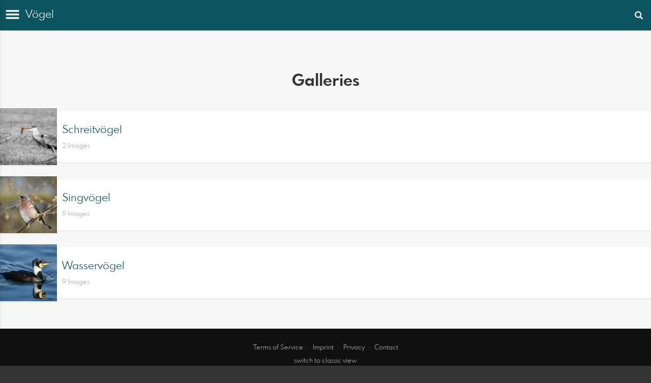

--- FILE ---
content_type: text/html; charset=utf-8
request_url: https://www.bettinaneira.com/m/8995960/voegel?l=en
body_size: 7799
content:
<!DOCTYPE html>
<html lang="en">
<head>
  <title>Vögel | bettinaneira - Realized with Pictrs.com</title>
<meta name="description" content="bettinaneira">
<meta property="og:title" content="Vögel | bettinaneira - Realized with Pictrs.com">
<meta property="og:description" content="bettinaneira">
<meta property="og:image" content="https://pictrs1.b-cdn.net/ad7dff6758236f74e2c993b11851c810/medium_Reiher%20f%C3%A4ngt%20Maus%20(1).jpg?v=1708593916">
<meta name="twitter:title" content="Vögel | bettinaneira - Realized with Pictrs.com">
<meta name="twitter:description" content="bettinaneira">
<meta name="twitter:card" content="gallery">
<meta name="twitter:image0:src" content="https://pictrs1.b-cdn.net/ad7dff6758236f74e2c993b11851c810/medium_Reiher%20f%C3%A4ngt%20Maus%20(1).jpg?v=1708593916">
<meta name="twitter:image1:src" content="https://prev2.pictrs.com/bfd6fd8015433b4e8dc1dbb61a2b8e02/medium_Reiher-DeNoiseAI-clear.jpg?v=1739974394">
<meta name="twitter:image2:src" content="https://prev2.pictrs.com/c007a3b0d7da0dfc454202755a0e7b1d/medium_Buchfink.jpg?v=1739974404">
<meta name="twitter:image3:src" content="https://prev2.pictrs.com/4ccdcc627a2bd047e0e992e252d74875/medium_Fink%20auf%20Ast.jpg?v=1739974403">
<meta name="twitter:image4:src" content="https://prev2.pictrs.com/741d780225e4d5728b68ba13ff028451/medium_P4042276-DeNoiseAI-denoise.jpg?v=1739974387">
<meta name="twitter:image5:src" content="https://prev2.pictrs.com/83db3795d6c97f415a797ae25668a44a/medium_P4103220-DeNoiseAI-clear.jpg?v=1739974402">
<meta name="twitter:image6:src" content="https://prev2.pictrs.com/25af148f28e5a67469d907af06303d72/medium_P4113416-DeNoiseAI-clear.jpg?v=1739974395">
<meta name="twitter:image7:src" content="https://prev2.pictrs.com/c36c6676c2b1113f67c61c40b684cab4/medium_Rotkehlchen%201.jpg?v=1739974387">
<meta name="twitter:image8:src" content="https://prev2.pictrs.com/35da9b9a74c739955d8c0230638c1814/medium_Rotkehlchen%20im%20Schnee.jpg?v=1739974378">
<meta name="twitter:image9:src" content="https://prev2.pictrs.com/576a2925c588a3bafa10e77044eeeba0/medium_Rotkehlchen%20is%20not%20amused.jpg?v=1739974377">
  <meta http-equiv="Content-Type" content="text/html; charset=utf-8" />
  <meta name="viewport" content="width=device-width, initial-scale=1.0">

      <link rel="canonical" href="https://www.bettinaneira.com/8995960/voegel?l=de">


  <link rel="stylesheet" media="all" href="/assets/vendor_imports/shop_gallery_mobile-46aeb8b1d44dd0dbaa93f029ef723df8886719ddcf7aae52e27c94011c02e6da.css" />
  <link rel="stylesheet" media="all" href="/assets/shop_gallery_mobile/index-51d6447e3b5fbd7b20aa7905a56eb135e753ac1cec990ba5a890f6820108866f.css" />

  <link rel="icon" type="image/png" href="/favicons/favicon-fe.png">
<link rel="apple-touch-icon" href="/favicons/favicon-fe.png">
<meta name="apple-mobile-web-app-title" content="bettinaneira">
  <meta name="theme-color" content="#0C5460">


      <style id="highlightcolor-styles">
      .pswp__share-tooltip a:hover {color:white !important;}
      .pswp__share-tooltip .pswp__share--download:hover {color:inherit !important;}

      a:not(.ignore-hc):not(.btn-primary), .acts-on-hc:not(.ignore-hc), .acts-on-hc-active.active, .btn-link:not(.ignore-hc) {color:#0C5460;}
      a:not(.ignore-hc):not(.btn-primary):hover, .acts-on-hc-hover:hover, .btn-link:not(.ignore-hc):hover, .btn-link:not(.ignore-hc):focus {color:rgb(8,61,70);}
      .acts-on-hc-bg, .btn-primary, .btn-primary.disabled, .btn-primary[disabled], .btn-primary[disabled]:hover, .btn-primary[disabled]:focus, .btn-primary[disabled]:active {background-color:#0C5460;}
      .acts-on-hc-bg-darker {background-color:rgb(8,61,70);}
      .acts-on-hc-bg-with-gradient:not(.ignore-hc-gradient) {background:linear-gradient(141deg, rgb(8,61,70), #0C5460 30%, #0C5460 70%, rgb(8,61,70));}
      .acts-on-hc-bg-light {background-color:#0C54601A;}
      .acts-on-hc-border {border-color:#0C5460;}
      .btn-primary, .btn-primary.disabled, .btn-primary[disabled] {border-color:rgb(8,61,70);}
      .btn-primary:hover, .btn-primary:focus, .open > .dropdown-toggle.btn-primary {background-color:rgb(8,61,70); border-color:rgb(8,61,70);}
      .form-control:focus {border-color:#0C5460; box-shadow:0 0 6px rgba(12,84,96,0.35);}
      .bg-image-overlay.is-hc-tainted { background-color:#0C5460; }
        .header-v5 .bg-image-overlay {background-image:url('https://si.pictrs.com/5e3403ef0fc7f1e1b8326644a3f0b185/hd_hintergrundbild.jpg');}
        .startpage-searchbox .bg-image-overlay { background-image: url('https://si.pictrs.com/ba13360f9051fc647caccc39f4cfb902/hd_suche_vorlage_01.jpg'); }
    </style>


  

  <script>
      var gaProps = ["G-D24WTXD6E5"];

      function gaDisableStr(prop) {
        return 'ga-disable-' + prop;
      }

      gaProps.forEach(function(prop) {
        var disableStr = gaDisableStr(prop);
        if (document.cookie.indexOf(disableStr + '=true') > -1) {
          window[disableStr] = true;
        }
      });

      function gaOptout() {
        gaProps.forEach(function(prop) {
          var disableStr = gaDisableStr(prop);
          document.cookie = disableStr + '=true; expires=Thu, 31 Dec 2099 23:59:59 UTC; path=/';
          window[disableStr] = true;
        });
      }

      window.dataLayer = window.dataLayer || [];
      function gtag(){dataLayer.push(arguments);}
      gtag('js', new Date());
      gaProps.forEach(function(prop) {
        gtag('config', prop, { 'anonymize_ip': true, 'link_attribution': true });
      });
      gtag('consent', 'default', {
        'ad_storage':         'denied',
        'analytics_storage':  'denied',
        'ad_personalization': 'denied',
        'ad_user_data':       'denied'
      });
          gtag('consent', 'update', {
      'ad_storage':         'granted',
      'analytics_storage':  'granted',
      'ad_personalization': 'granted',
      'ad_user_data':       'granted'
    });

     
  </script>

    <script async src="https://www.googletagmanager.com/gtag/js?id=G-D24WTXD6E5"></script>
 

  

</head>
<body data-shop-id="127472880" data-album-id="8995960" data-is-gallery="true" data-active-gallery-id="8995960" class="shop-footer-dark">

    <div id="cart-hint" class="cart-hint acts-on-hc-bg-darker">
      <a class="btn-link ignore-hc" href="https://www.bettinaneira.com/m/basket?l=en">
        <span class="glyphicon glyphicon-shopping-cart"></span>
        <span id="cart-hint-ordered">
          Shopping cart (<span id="cart-hint-count">0</span>)
        </span>
        <span id="cart-hint-unfinished-packages-only">
          Started bundles in shopping basket
        </span>
      </a>
    </div>


    <ul id="nav-main" class="nav-main">
      <li class="link-to-home">
        <a class="acts-on-hc-bg text-fit" href="https://www.bettinaneira.com/m?l=en">
          <span class="glyphicon glyphicon-home acts-on-hc"></span>bettinaneira
        </a>
      </li>

        <li><a class="ignore-hc acts-on-hc-hover" href="https://www.bettinaneira.com/m/search?l=en">Suche</a></li>

      <li class="js-header-pages-item"><a class="ignore-hc acts-on-hc-hover" href="https://www.bettinaneira.com/productinfos?l=en">Product information</a></li><li class="js-header-pages-item"><a class="ignore-hc acts-on-hc-hover" href="https://www.bettinaneira.com/page/wasserzeichen?l=en">Wasserzeichen</a></li><li class="js-header-pages-item"><a class="ignore-hc acts-on-hc-hover" href="https://www.bettinaneira.com/page/selbst-fotos-verkaufen?l=en">Selbst Fotos verkaufen</a></li>

        <li>
          <span id="nav-main-album-header" class="nav-main-album-header">Galleries</span>
            <ul class="nav-main-albums"><li data-album-id="1089588"><a title="Gemälde" class="ignore-hc acts-on-hc-hover acts-on-hc-active" href="https://www.bettinaneira.com/m/1089588/gemaelde?l=en">Gemälde</a></li><li data-album-id="7189030"><span class="glyphicon glyphicon-chevron-down js-nav-toggle-sub"></span><a title="Säugetiere" class="ignore-hc acts-on-hc-hover acts-on-hc-active" href="https://www.bettinaneira.com/m/7189030/saeugetiere?l=en">Säugetiere</a><ul><li data-album-id="7162702"><a title="Schwarz Weiß" class="ignore-hc acts-on-hc-hover acts-on-hc-active" href="https://www.bettinaneira.com/m/7162702/schwarz-weiss?l=en">Schwarz Weiß</a></li></ul></li><li data-album-id="8995960"><span class="glyphicon glyphicon-chevron-down js-nav-toggle-sub"></span><a title="Vögel" class="ignore-hc acts-on-hc-hover acts-on-hc-active" href="https://www.bettinaneira.com/m/8995960/voegel?l=en">Vögel</a><ul><li data-album-id="2382582"><a title="Schreitvögel" class="ignore-hc acts-on-hc-hover acts-on-hc-active" href="https://www.bettinaneira.com/m/2382582/schreitvoegel?l=en">Schreitvögel</a></li><li data-album-id="5612180"><a title="Singvögel" class="ignore-hc acts-on-hc-hover acts-on-hc-active" href="https://www.bettinaneira.com/m/5612180/singvoegel?l=en">Singvögel</a></li><li data-album-id="2241412"><a title="Wasservögel" class="ignore-hc acts-on-hc-hover acts-on-hc-active" href="https://www.bettinaneira.com/m/2241412/wasservoegel?l=en">Wasservögel</a></li></ul></li><li data-album-id="3134699"><a title="Reptilien" class="ignore-hc acts-on-hc-hover acts-on-hc-active" href="https://www.bettinaneira.com/m/3134699/reptilien?l=en">Reptilien</a></li><li data-album-id="1563740"><a title="Insekten" class="ignore-hc acts-on-hc-hover acts-on-hc-active" href="https://www.bettinaneira.com/m/1563740/insekten?l=en">Insekten</a></li><li data-album-id="2277582"><a title="Pflanzen" class="ignore-hc acts-on-hc-hover acts-on-hc-active" href="https://www.bettinaneira.com/m/2277582/pflanzen?l=en">Pflanzen</a></li></ul>
        </li>
    </ul>

    <span id="nav-main-close" class="glyphicon glyphicon-remove nav-main-close"></span>
    <div id="nav-main-backdrop" class="nav-main-backdrop"></div>
    <span id="nav-main-toggle" class="glyphicon glyphicon-menu-hamburger "></span>


  
<div class="header "><h1 class="acts-on-hc-bg"><span class="glyphicon glyphicon-search js-toggle-trigger" data-toggle-target="#search-box" data-toggle-slide="true"></span><div class="text-fit">Vögel</div></h1></div>

<div class="main-wrap">

    








    

      <div class="hide" id="search-box">
        <form class="form-wrap" action="https://www.bettinaneira.com/m/search?l=en" accept-charset="UTF-8" method="get">
  
    <input type="hidden" name="album_id" value="8995960">
  
  <label for="search_term">Search gallery:</label>
  <input id='search_term' name='term' type="search" placeholder="search term" pattern=".{3,}" title="enter at least 3 characters" required class="form-input" value='' />
  <button class="btn btn-primary">Go!</button>
</form>
      </div>

    




    

      

      
      

      <h2 class="main-header "><span class="main-header-inner">Galleries</span></h2><ul class="gallery-list"><li class="gallery-list-item"><a href="https://www.bettinaneira.com/m/2382582/schreitvoegel?l=en"><img src="https://pictrs1.b-cdn.net/ad7dff6758236f74e2c993b11851c810/sq280_Reiher%20f%C3%A4ngt%20Maus%20(1).jpg?v=1708593916" class="gallery-list-img" /><div class="gallery-list-details-wrap"><div class="gallery-list-details"><p class="gallery-list-name">Schreitvögel</p><p class="gallery-list-meta">2 Images</p></div></div></a></li><li class="gallery-list-item"><a href="https://www.bettinaneira.com/m/5612180/singvoegel?l=en"><img src="https://prev2.pictrs.com/c007a3b0d7da0dfc454202755a0e7b1d/sq280_Buchfink.jpg?v=1739974404" class="gallery-list-img" /><div class="gallery-list-details-wrap"><div class="gallery-list-details"><p class="gallery-list-name">Singvögel</p><p class="gallery-list-meta">9 Images</p></div></div></a></li><li class="gallery-list-item"><a href="https://www.bettinaneira.com/m/2241412/wasservoegel?l=en"><img src="https://prev2.pictrs.com/cf7f83bcfcbcf114ca58e3a8f7880ed6/sq280_Kormoran.jpg?v=1739974378" class="gallery-list-img" /><div class="gallery-list-details-wrap"><div class="gallery-list-details"><p class="gallery-list-name">Wasservögel</p><p class="gallery-list-meta">9 Images</p></div></div></a></li></ul>



 

   
</div> 






    <div class="footer">

      <ul>
        <li><a class="ignore-hc" href="https://www.bettinaneira.com/terms?l=en">Terms of Service</a></li>
        <li><a class="ignore-hc" href="https://www.bettinaneira.com/impressum?l=en">Imprint</a></li>
        <li><a class="ignore-hc" href="https://www.bettinaneira.com/privacy?l=en">Privacy</a></li>
        <li class="footer-contact"><a class="ignore-hc" href="https://www.bettinaneira.com/contact?l=en">Contact</a></li>

      </ul>
        <ul>
          <li><a class="ignore-hc" href="https://www.bettinaneira.com/m/force_desktop?l=en&amp;target=https%3A%2F%2Fwww.bettinaneira.com%2F8995960%2Fvoegel%3Fl%3Den" rel="nofollow">switch to classic view</a></li>
        </ul>

        <p class='footer-payment-icons'>
          <img class="img-responsive" src="/assets/icons/shop-footer-icons_ch-65f27d7c863b488e5818d5b0358b5086bc91ac30b2271328f1728ddef8e2872b.png" />
        </p>

        <p class="footer-copyright">
          © 2026
          Website for photographers created with
          <a class="ignore-hc" href="https://www.pictrs.com">Pictrs</a>
        </p>



    </div>

  

    <script>
      var MONTHS_ABBR = ["Jan","Feb","Mar","Apr","May","Jun","Jul","Aug","Sep","Oct","Nov","Dec"];
    </script>


  <script>var PIC_I18N_TRANSLATIONS = {"multiSelect.cancel.warning":"If you leave the page, your current selection will be lost!","stickyCart.cart.single":"{{num}} Image in shopping cart","stickyCart.cart.multi":"{{num}} Images in the shopping cart","stickyCart.wishlist.single":"{{num}} Image on the watch list","stickyCart.wishlist.multi":"{{num}} Pictures on the watch list","stickyCart.packages.single":"{{num}} Started bundles","stickyCart.packages.multi":"{{num}} Started bundles","preview.marker.wishlist":"This photo is on your wish list (click to remove).","order.prices.from":"from","calendar.caption.cover":"Cover sheet","payment.paypal.cancelled":"Payment canceled","order.color.title":"Color","order.color.unchanged":"as shown","order.color.blackAndWhite":"black and white","order.packages.composer.remove":"Do you really want to remove the group photo from the package?","order.packages.composer.noKf":"You cannot fill this product with a class photo.","order.packages.composer.noMultiAlbums":"You cannot fill this bundle with images from multiple galleries.","order.formats.matching":"suitable formats","order.formats.nonMatching":"deviating formats","order.useMatte.title":"Surface","order.useMatte.glossy":"gloss","order.useMatte.matte":"anti-reflective","cart.submit.error":"An error has occurred, please try again later or contact the support team.","cart.submit.expensiveCoupon":"The entered voucher has a lower value than the discount promotion. Sure you want to use the voucher instead of the discount promotion?","cart.validation.email":"Please enter a valid e-mail address.","cart.validation.equalTo":"Please repeat the same value.","cart.validation.germanIban":"Currently we only support German and Austrian IBANs. Please change the payment method.","cart.validation.houseNumber":"Please do not forget the house number.","cart.validation.incomplete":"Your entries are incorrect or incomplete. Please check the marked fields.","cart.validation.min2Letters":"Addresses must have at least 2 letters.","cart.validation.minlength":"Please enter at least {0} characters.","cart.validation.noBackslashOrEuro":"\"€\" and \"\\\" are not allowed in addresses.","cart.validation.noCyrillic":"Cyrillic letters are not allowed.","cart.validation.noGmail":"Did you mean \u003cem\u003e'gmail.com'\u003c/em\u003e?","cart.validation.noGooglemail":"Did you mean \u003cem\u003e'googlemail.com'\u003c/em\u003e?","cart.validation.noPackstation":"Unfortunately, we can not deliver to packing stations.","cart.validation.notEqualToFirstname":"First name and last name must not be identical.","cart.validation.noUmlauts":"Please do not use umlauts in the e-mail address.","cart.validation.rangelength":"Please enter a minimum of {0} and a maximum of {1} characters.","cart.validation.required":"This field is mandatory.","cart.validation.validIban":"Please enter a valid IBAN.","cart.validation.validZipInGermany":"Please enter a valid postal code.","package.composer.forAllImages":"all","package.composer.imagesOnly":"You can only add images to the bundle for this product.","package.composer.videoOnly":"You can only add videos to the bundle for this product."};</script>

  <script>var PIC_DOMAIN_TYPOS = {"aol.con":"aol.com","aol.vom":"aol.com","bleuwin.ch":"bluewin.ch","bluevin.ch":"bluewin.ch","bluewin.com":"bluewin.ch","bluwin.ch":"bluewin.ch","cloud.com":"icloud.com","com.gmail":"gmail.com","dreenet.de":"freenet.de","fmail.com":"gmail.com","frennet.de":"freenet.de","g-mail.com":"gmail.com","gail.com":"gmail.com","gaiml.com":"gmail.com","gamail.com":"gmail.com","gamil.com":"gmail.com","gemail.com":"gmail.com","gimail.com":"gmail.com","gimal.com":"gmail.com","gmai.com":"gmail.com","gmaik.com":"gmail.com","gmail.at":"gmail.com","gmail.c":"gmail.com","gmail.ca":"gmail.com","gmail.ch":"gmail.com","gmail.cm":"gmail.com","gmail.co":"gmail.com","gmail.col":"gmail.com","gmail.coma":"gmail.com","gmail.come":"gmail.com","gmail.comm":"gmail.com","gmail.comn":"gmail.com","gmail.coms":"gmail.com","gmail.con":"gmail.com","gmail.conm":"gmail.com","gmail.de":"gmail.com","gmail.gom":"gmail.com","gmail.vom":"gmail.com","gmal.com":"gmail.com","gmali.com":"gmail.com","gmaill.com":"gmail.com","gmall.com":"gmail.com","gmaul.com":"gmail.com","gmial.com":"gmail.com","gmil.com":"gmail.com","gm.de":"gmx.de","gms.de":"gmx.de","gmx.d":"gmx.de","gmx.dd":"gmx.de","gmx.dr":"gmx.de","gmx.dw":"gmx.de","gmx.e":"gmx.de","gmy.de":"gmx.de","gnail.com":"gmail.com","gnail.con":"gmail.com","gnail.de":"gmail.com","gnx.de":"gmx.de","gnx.net":"gmx.net","gogglemail.com":"googlemail.com","goglemail.com":"googlemail.com","googelmail.com":"googlemail.com","google.com":"gmail.com","googlemai.com":"googlemail.com","googlemail.co":"googlemail.com","googlemail.con":"googlemail.com","googlemail.de":"googlemail.com","googlenail.com":"googlemail.com","googlmail.com":"googlemail.com","goolemail.com":"googlemail.com","goooglemail.com":"googlemail.com","hmail.com":"gmail.com","homail.com":"hotmail.com","homail.de":"hotmail.de","hotmaail.com":"hotmail.com","hotmaail.de":"hotmail.de","hotmai.com":"hotmail.com","hotmai.de":"hotmail.de","hotmail.co":"hotmail.com","hotmail.con":"hotmail.com","hotmail.fe":"hotmail.de","hotmail.ocm":"hotmail.com","hotmail.se":"hotmail.de","hotmail.vom":"hotmail.com","hotmal.com":"hotmail.com","hotmal.de":"hotmail.de","hotmali.com":"hotmail.com","hotmali.de":"hotmail.de","hotmaul.com":"hotmail.com","hotmaul.de":"hotmail.de","hotmeil.com":"hotmail.com","hotmeil.de":"hotmail.de","hotmil.com":"hotmail.com","hotmil.de":"hotmail.de","htmail.com":"hotmail.com","htmail.de":"hotmail.de","icioud.com":"icloud.com","iclaud.com":"icloud.com","icloid.com":"icloud.com","icloud.con":"icloud.com","icloud.de":"icloud.com","icloude.com":"icloud.com","iclud.com":"icloud.com","iclous.com":"icloud.com","icoloud.com":"icloud.com","icoud.com":"icloud.com","iloud.com":"icloud.com","jahoo.com":"yahoo.com","jahoo.de":"yahoo.de","live.con":"live.com","malibox.org":"mailbox.org","me.con":"me.com","me.vom":"me.com","otlook.com":"outlook.com","outlock.com":"outlook.com","outlok.com":"outlook.com","outloock.com":"outlook.com","outlook.con":"outlook.com","t-obline.de":"t-online.de","t-omline.de":"t-online.de","t-onlime.de":"t-online.de","t-onilne.de":"t-online.de","t-onlein.de":"t-online.de","t-online.dr":"t-online.de","t-onlone.de":"t-online.de","t–online.de":"t-online.de","t.online.de":"t-online.de","t-online.com":"t-online.de","tonline.de":"t-online.de","we.de":"web.de","web.d":"web.de","web.dd":"web.de","web.dr":"web.de","web.dw":"web.de","web.e":"web.de","web.se":"web.de","wen.de":"web.de","wep.de":"web.de","yaho.com":"yahoo.com","yaho.de":"yahoo.de","yahoo.co":"yahoo.com","yahoo.con":"yahoo.com","yahoo.dd":"yahoo.de","yahoo.dr":"yahoo.de","yahoo.vom":"yahoo.com","yahooo.com":"yahoo.com"};</script>


    <script>
    if (typeof Raven === 'undefined') {
      Raven = {
        captureBreadcrumb: console.log.bind(console),
        captureMessage:    console.warn.bind(console)
      };
    }
  </script>

  <script>
  var didShowAlert = false;

  function reloadOnMissingLib(libAsStr) {
    if (didShowAlert || /bingbot|bingpreview|Firefox\/38\.0/i.test(window.navigator.userAgent)) {
      return;
    }

    var isFirstReload = function() {
          return !/was_missing_lib/.test(window.location.href);
        },

        reloadWithExtraParam = function() {
          var connector = !!window.location.search ? '&' : '?';
          return window.location.href = window.location.href + connector + 'was_missing_lib=true';
        },

        captureBreadcrumb = function(msg) {
          if (typeof Raven != 'undefined') {
            Raven.captureBreadcrumb({
              message:  msg,
              category: 'action',
              data:     {
                libAsStr: libAsStr,
                url:      window.location.search
              }
            });
          }
        },

        captureMessage = function(msg) {
          if (typeof Raven != 'undefined') {
            Raven.captureMessage(msg);
          }
        };

    if (typeof window[libAsStr] == 'undefined') {
      captureBreadcrumb('is missing lib');
      // Fehler tritt zum ersten Mal auf: Reload bestätigen oder via breadcrumb
      // speichern, dass User Reload nicht bestätigt hat
      if (isFirstReload()) {
        var text = 'Unfortunately not every file has been loaded. Please load this side again so that every thing works right.';
        if (confirm(text)) {
          captureBreadcrumb('reloads because of missing lib');
          reloadWithExtraParam();
        } else {
          captureBreadcrumb('did not confirm reload dialog');
        }
        didShowAlert = true;

      // Fehler tritt nicht zum ersten Mal auf: User anderen Alert mit Hinweis
      // auf Support geben
      } else {
        captureBreadcrumb('missing lib despite reload');
        if (libAsStr != 'jQuery' && libAsStr != 'accounting' && libAsStr != '_') {
          captureMessage('could not load ' + libAsStr);
        }
        var text = 'It could\'nt load every files. Sorry for that.\nPlease proof your internet connection, try again later or contact our support team. \n You can use our side continuously however we cannot guarantee for accuracy.';
        alert(text);
        didShowAlert = true;
      }
    }
  }
</script>

  <script src="/assets/jquery-2.2.1.min-14b8952160b68b21cad9d9162580161fa4ee34e555c72cb775450b0a147e619f.js"></script>
<script>reloadOnMissingLib('jQuery');</script>

  <script src="/assets/vendor_imports/shop_gallery_mobile-37baac977c3528520a15278136ac411ce7cd5386897d44386f6b49952b57da0f.js" crossorigin=""></script>
  <script src="/assets/shop_gallery_mobile/index-f3220fdb4d88c4120a9a096c4da8fdd650a94955d37c6171786f71dd42f61bcd.js" crossorigin=""></script>
  
  <script>
  reloadOnMissingLib('accounting');

  accounting.settings = {
    currency: {
      // default currency symbol is '$'
      symbol:    'CHF ',
      // controls output: %s = symbol, %v = value/number (can be object: see below)
      format:    '%s %v',
      decimal:   '.', // decimal point separator
      thousand:  ',', // thousands separator
      precision: 2    // decimal places
    },
    number: {
      precision: 0,   // default precision on numbers is 0
      thousand:  '.',
      decimal:   ','
    }
  };
</script>

  <script>
  $(function() {
    var growlOrPrevent = function(event) {
        event.preventDefault();
    };

    $('body')
      .on('contextmenu', 'img, #zoomple_image_overlay, .js-diashow-dia, video', growlOrPrevent)

      // Im Firefox wird dragstart auf img-Elementen nicht gefeuert, wenn sich
      // diese in einem a-Element befinden. Bei den Imageitems befinden sich
      // alle Bilder in einem a. Fix: zusätzlich auch auf dragstart beim a
      // (=.js-thumba) hören. Allerdings führt das in Chrome dazu, dass sowohl
      // img als auch a auf das Event reagieren. Um das zu verhindern, muss das
      // Event beim img daran gehindert werden weiter nach oben zum a zu
      // bubblen. Webdev is fun!
      .on('dragstart', 'img, #zoomple_image_overlay, .js-thumba', function(event) {
        if ($(this).is('.js-picthumbs')) {
          event.stopPropagation();
        }
        growlOrPrevent(event);
      });
  });
</script>

  

  



 



  

  
</body> 
</html>


--- FILE ---
content_type: application/javascript
request_url: https://www.bettinaneira.com/assets/shop_gallery_mobile/index-f3220fdb4d88c4120a9a096c4da8fdd650a94955d37c6171786f71dd42f61bcd.js
body_size: 38316
content:
$(function(){if($("#payment-element").length){var e=document.getElementById("stripe-wrap"),t=$("body").hasClass("js-is-v5"),i=[],a=window.getComputedStyle(document.body),n=!1,o=document.getElementById("stripe-submit"),r=o.dataset.secret,s=o.dataset.returnurl,c=o.dataset.primarycolor,l=function(e){return a.getPropertyValue(e)},d=function(){"undefined"==typeof Rails?$("#stripe-submit").picDisableWithText("reenable"):Rails.enableElement(e)};if(t)for(var u=0;l(`--font-face-${++u}-name`);)i.push({family:l(`--font-face-${u}-name`),src:l(`--font-face-${u}-url`).replaceAll("\\",""),weight:l(`--font-face-${u}-weight`)});const g={theme:"flat",variables:{colorPrimary:c,colorText:t?l("--text-color-dark"):"",colorTextSecondary:t?l("--text-color-dark"):"",colorDanger:t?l("--danger-red"):"#d00",fontFamily:t?l("--font-face-1-name")+', "system-ui", sans-serif':'"Apfel Grotezk", "system-ui", "Open Sans", "Helvetica Neue", sans-serif',borderRadius:"0",spacingGridRow:l("--form-group-margin-bottom")},rules:{".Input":{fontSize:t?l("--label-font-size"):"",padding:t?l("--form-control-padding"):"12px",backgroundColor:t?l("--light-gray"):"white",border:t?"none":"1px solid #d9d9d9",borderBottom:t?l("--input-border-bottom"):"",lineHeight:t?l("--form-control-line-height"):""},".Input:focus":{boxShadow:t?l("--input-focus-box-shadow"):""},".Tab":{backgroundColor:t?l("--light-gray"):"white",border:t?"none":"1px solid #d9d9d9",fontSize:t?l("--label-font-size"):""},".Tab:hover":{backgroundColor:t?"":"#f9f9f9",color:t?l("--hc"):"",boxShadow:t?"":"0px 2px 2px rgba(0, 0, 0, 0.05)"},".Tab--selected, .Tab--selected:focus, .Tab--selected:hover":{borderColor:t?l("--hover-gray"):c,backgroundColor:t?l("--hover-gray"):c,boxShadow:"none"},".Label":t?{fontSize:l("--label-font-size"),fontWeight:l("--label-font-weight"),textTransform:l("--label-text-transform"),letterSpacing:l("--label-letter-spacing")}:{fontWeight:"500"}}},h=stripe.elements({clientSecret:r,appearance:g,fonts:i}),p="undefined"!=typeof DEFAULT_STRIPE_PAYMENT_TYPE?DEFAULT_STRIPE_PAYMENT_TYPE:"card";h.create("payment",{paymentMethodOrder:[p]}).mount("#payment-element"),e.addEventListener("submit",async e=>{if(e.preventDefault(),n)return;n=!0;const{error:t}=await stripe.confirmPayment({elements:h,confirmParams:{return_url:s}});t&&(n=!1,d(),document.getElementById("payment-errors").textContent=t.message)})}}),reloadOnMissingLib("_");var Pubsub=_.extend({},Backbone.Events),PicI18n={get:function(e){return PIC_I18N_TRANSLATIONS[e]}},PicIBAN=function(){var e={},t={DE:"\\d{18}",AT:"\\d{16}"};return e.isValid=function(e){if(!/^([a-zA-Z0-9]{4} ){2,8}[a-zA-Z0-9]{1,4}|[a-zA-Z0-9]{12,34}$/.test(e))return!1;var i=e.replace(/ /g,""),a=i.substring(0,2),n=t[a];if(void 0!==n&&!new RegExp("^[A-Z]{2}\\d{2}"+n+"$","").test(i))return!1;for(var o=i.substring(4,i.length)+i.substring(0,4),r="",s=!0,c=0;c<o.length;c++){var l=o.charAt(c);"0"!==l&&(s=!1),s||(r+="0123456789ABCDEFGHIJKLMNOPQRSTUVWXYZ".indexOf(l))}for(var d="",u=0;u<r.length;u++){d=(""+d+r.charAt(u))%97}return 1===d},e}(),PicImgLoad=function(){var e={onImgLoad:function(e,t){var i=new Image,a=$(i);a.on("load",function(){"function"==typeof t.success&&t.success(),"function"==typeof t.complete&&t.complete(),a.remove()}).on("error",function(){"function"==typeof t.error&&t.error(),"function"==typeof t.complete&&t.complete()}),i.src=e.prop("src")}};return e}();$.fn.animationTiming=function(e,t,i){var a=function(e){var t=document.createElement("div");for(var i in e)if(e.hasOwnProperty(i)&&void 0!==t.style[i])return e[i]},n=function(e,t,a){e.one(t,function(){e.removeClass(a),"function"==typeof i&&i()}).addClass(a)},o=a({animation:"animationend",OAnimation:"oanimationend",MozAnimation:"animationend",WebkitAnimation:"webkitAnimationEnd",MSAnimation:"MSAnimationEnd"}),r=a({transition:"transitionend",OTransition:"otransitionend",MozTransition:"transitionend",WebkitTransition:"webkitTransitionEnd"});return this.each(function(){"onTransEnd"===e?$(this).one(r,t):"offTransEnd"===e?$(this).off(r):"onTransEndStrict"===e?$(this).on(r,function(e){e.currentTarget===e.target&&($(this).off(e),$.proxy(t,this)())}):"doAnimWith"===e?n($(this),o,t):"doTransWith"===e&&n($(this),r,t)})};var PicStorage=function(){var e,t={},i="",a="",n="",o="",r="",s="",c=!1,l=!1,d="",u="",g="",h="",p="",m="",f="",v="",b="",k="",C="",w="lastProductData",P=function(e){var t=localStorage.getItem(e);return!!t&&JSON.parse(t)},D=function(e,t){try{localStorage.setItem(e,JSON.stringify(t))}catch(e){JSON.stringify(localStorage).length;alert("\xc4nderungen gehen eventuell verloren, da Ihr lokaler Speicher (sog. localStorage) voll ist! Bitte benachrichtigen Sie das Support-Team.")}},$=function(e,t){return a+e+"_"+t},I=function(){t.setLocalTs(),D(u,{lastUpdateTs:e})},A=function(e){localStorage.removeItem(e)},y=function(){var t=2592e6;for(var i in localStorage)if(i.indexOf(r)>-1||i.indexOf(a)>-1){var n=P(i);(!n.ts||e>n.ts+t)&&(A(i),console.log("deleted old pt or package data",i,n.ts))}};return t.getOrdered=function(){return P(i)||{}},t.getPricetableData=function(e,i,a){var n=P(r+e);return!!n&&(a||n.killswitch&&n.killswitch===i?n.data:(t.deletePricetableData(e),!1))},t.getPackageData=function(e,t){var i=$(e,t),a=P(i);return!!a&&a.data},t.getComposedPackages=function(){return P(n)||{}},t.getAlbumPackagesInCart=function(){return P(o)||[]},t.getCustomArticles=function(){return P(s)||{}},t.setOrdered=function(e){D(i,e),I()},t.setPricetableData=function(t,i,a){a||(a=P(r+t).killswitch),D(r+t,{ts:e,killswitch:a,data:i})},t.setPackageData=function(t,i,a){D($(t,i),{data:a,ts:e})},t.setComposedPackages=function(e){D(n,e),I()},t.setAlbumPackagesInCart=function(e){D(o,e),I()},t.setLocalTs=function(){e=(new Date).getTime()},t.setCustomArticles=function(e){D(s,e),I()},t.deleteOrdered=function(){A(i),I()},t.deletePricetableData=function(e){A(r+e)},t.getWished=function(){return P(d)||{}},t.getLog=function(){return P(g)||[]},t.getShopdesignerVersion=function(){return P(v)},t.getShopdesignerSettings=function(){return P(f)||{}},t.getStartpagePositions=function(){return P(m)||[]},t.getShopdesignerUploads=function(){return P(b)||{}},t.getExpandedSections=function(){return P(k)||{}},t.getPinnedSdStatus=function(){return P(C)||!1},t.isOutOfDate=function(){var t=P(u);return!!t&&t.lastUpdateTs>e},t.hasSeenCategoryHint=function(){return!!P(h)},t.hasSeenScrollHint=function(){return!!P(p)},t.setWished=function(e){D(d,e),I()},t.setLog=function(e){D(g,e)},t.setSeenCategoryHint=function(){D(h,!0)},t.setSeenScrollHint=function(){D(p,!0)},t.setShopdesignerVersion=function(e){D(v,e)},t.setShopdesignerSettings=function(e){D(f,e)},t.setStartpagePositions=function(e){D(m,e)},t.setShopdesignerUploads=function(e){D(b,e)},t.setExpandedSections=function(e){D(k,e)},t.setPinnedSdStatus=function(e){D(C,e)},t.deleteAllOrderedPackages=function(){var e=t.getComposedPackages(),i={};_.each(e,function(e,t){e.isProcessing&&(i[t]=e)}),t.setComposedPackages(i),t.setAlbumPackagesInCart([])},t.deleteLog=function(){A(g)},t.getDefaultProductData=function(){return P(w)||{}},t.setLastProductData=function(e){D(w,e)},t.makeMobile=function(){l=!0},t.init=function(e){if(!c){i="ordered"+e,n="composedPackages"+e,o="albPackInCart"+e,s="customArticles"+e,r=(l?"pt_m":"pt")+e+"_",a="packageData"+e+"_";var w="_v5_sd";d="wishlist"+e,u="update"+e,g="log"+e,h="knowsCategoryHint",p="knowsScrollHint",m="startPos"+e+w,f="sdSettings"+e+w,v="sdVersion"+e+w,b="sdUploads"+e+w,k="sdExpandedSections",C="sdPinned",t.setLocalTs(),y(),c=!0}},t}(),NumberFormatter=function(){var e={sumAsText:function(e,t,i){var a=String(e.toFixed(t||2)).replace(".",",");return i&&(a+=" "+i),a},centsAsPrice:function(e){return accounting.formatMoney(e/100)}};return e}(),PicScroll=function(){var e={to:function(e,t,i){var a="function"!=typeof i;$("body, html").stop(!0,!0).animate({scrollTop:e},t,function(){a||(a=!0,i())})},toElement:function(t,i,a,n){var o=0,r=function(){return t.offset().top-(i||0)-30},s=function(){var e=$(document).height()-$(window).height();if($("html").scrollTop()===e)return!1;var t=$("html").scrollTop()-r();return Math.abs(t)>10},c=function(){e.to(r(),a,function(){o<3&&s()?(o++,c()):"function"==typeof n&&n()})};c()}};return e}();$.fn.picTextFit=function(e){var t=$.extend({minFontSize:15,checkWidthOnly:!1,checkWidthAndHeight:!1},e),i=this,a=function(e){var i=t.checkWidthAndHeight||!t.checkWidthOnly,a=t.checkWidthAndHeight||t.checkWidthOnly;return i&&e.scrollHeight>e.offsetHeight||a&&e.scrollWidth>e.offsetWidth},n=function(e){var t=e[0].style.fontSize;return t||(t=e.css("font-size")),parseInt(t)},o=function(e){for(var i=e[0],o=0,r=20;o++<r&&a(i);){var s=n(e),l=s-1;e.data("fz-orig")||e.data("fz-orig",s),l<t.minFontSize?c(e):e.css("font-size",l+"px")}},r=function(e){for(var t=!1,i=e.data("fz-orig"),o=0,r=10;o++<r&&!t;){var s=n(e),c=s+1;if(c>i)t=!0,e.data("fz-orig",!1);else{e.css("font-size",c+"px");var l=e[0];a(l)&&(e.css("font-size",s+"px"),t=!0)}}},s=function(){i.each(function(){var e=$(this);a(this)?o(e):e.data("has-ellipsis")?(c(e),e.data("has-ellipsis")||r(e)):e.data("fz-orig")&&r(e)})},c=function(e){var t=e[0],i=e.data("words-orig");if(i?t.innerHTML=i.join(" "):i=$.trim(t.innerHTML).split(" "),e.data("words-orig",$.merge([],i)),a(t)){for(e.data("has-ellipsis",!0);a(t)&&void 0!==i.pop();)t.innerHTML=i.join(" ")+"...";var n=$.trim(t.innerText);n&&"..."!==n||(t.innerHTML=e.data("words-orig").join(" "))}else e.data("has-ellipsis",!1)};return $(window).on("resize trigger-text-fit",_.throttle(s,200)),s(),this.data("pic-text-fit",!0),this};var PicRateLimit=function(){var e={},t=100,i=0,a=function(){i--};return e.rateLimit=function(n){i<t?(n(),i++,setTimeout(a,1e3)):setTimeout(_.partial(e.rateLimit,n),1e3)},e}(),PicUpload=function(){var e,t,i,a,n,o,r,s,c={},l="",d=0,u=0,g=function(e){o.toggleClass("disabled",e).find("input").prop("disabled",e)},h=function(){s||(s=$('<progress class="fileupload-overall-progress" value="0" max="100" ></progress>'),o.after(s),r.text("Bitte warten..."),g(!0))},p=function(){u===d&&(s&&(s.remove(),s=null),d=0,r.text(l),g(!1),t&&t())},m=function(e){"function"==typeof stickyGrowler?stickyGrowler(e):alert(e)},f=function(){var t={beforeSend:h,complete:function(){u++,p(),a&&a()},add:function(e,a){0===d&&(d=a.originalFiles.length,u=0,i&&i(d));var n=a.files[0];/(\.|\/)(gif|jpe?g|png)$/i.test(n.type||n.name)?a.submit():(m(n.name+": Es werden nur Bilder in den Formaten jpg, png und gif akzeptiert."),t.complete())},progressall:function(e,t){var i=parseInt(t.loaded/t.total*100,10);if(s.val(i),100===i){var a=$('<span class="fileupload-processing">Verarbeite...</span>');s.replaceWith(a),s=a}},fail:function(e,t){var i=t.jqXHR,a="Es ist ein Fehler bei der Verarbeitung aufgetreten.";400===i.status&&(a=i.responseText),m(t.files[0].name+": "+a)}};n.fileupload(_.extend(t,e))};return c.init=function(s,c){n=(o=s).find(".js-pic-upload-input"),r=o.find(".js-pic-upload-label"),l=r.text(),t=c.allDone,i=c.addFiles,a=c.complete,delete c.allDone,delete c.addFiles,delete c.complete,e=c,f()},c}(),ContactForm=function(){var e,t,i={},a=function(i){"mobile"===t?$("#contact-error").text(i).removeClass("hide"):(growler(i,"warning"),Rails.enableElement(e[0]))},n=function(){if(!e.valid())return!1;var t=$("#contactform-billnumber:visible").val();return!(t&&!t.match(/^[0-9-]+$/))||(a("Bitte g\xfcltige Rechnungsnummer eingeben!"),!1)},o=function(t){t.preventDefault(),n()&&$.ajax({type:"POST",url:e.prop("action"),data:e.serialize(),success:function(){$("#contact-thanks").show(),e.hide()},error:function(e){var t=400===e.status?e.responseText:"Es ist ein Fehler aufgetreten. Bitte versuchen Sie es sp\xe4ter erneut";a(t)}})},r=function(){$("#contactform-billnumber-wrap").toggleClass("hide",!$(this).prop("checked"))},s=function(){e.submit(o),$("#contactform-is-order").change(r)};return i.init=function(i){e=$("#contact-form"),t=i,s()},i}();$.fn.cropper.setDefaults({viewMode:1,dragMode:"none",movable:!1,guides:!1,cropBoxResizable:!1,zoomable:!1,background:!1,center:!1,minContainerWidth:1,minContainerHeight:1,checkCrossOrigin:!1,checkOrientation:!1,rotatable:!1,scalable:!1,toggleDragModeOnDblclick:!1}),$(document).ready(function(){$(".js-check-domain-typos-form").on("submit",function(){var e=$(this),t=e.find(".js-check-domain-typos-input"),i=t.val().replace(/.*@/,""),a=PIC_DOMAIN_TYPOS[i];if(a){var n=t.val();e.append('<input type="hidden" name="corrected_mail_domain" value="'+n+'" />'),t.val(n.replace(/(?=@).*/,"@"+a))}})}),$(function(){$(document).on("click",".js-toggle-trigger",function(e){function t(e){return!0===e||""===e}e.preventDefault();var i=$(this).blur(),a=$(i.data("toggle-target")||i.attr("href")),n=t(i.data("toggle-slide")),o=t(i.data("toggle-fade")),r=i.data("toggle-once"),s=i.data("toggle-text"),c=i.data("toggle-always-hide");void 0!==r&&(t(r)?i:$(r)).remove();if(s){var l=i.text();i.text(s),i.data("toggle-text",l)}n?a.slideToggle(125):o?a.fadeToggle(125):a.toggleClass("hide"),c&&$(c).addClass("hide")})});var CookieConsent=function(){var e,t={},i=function(){var t=$("#biscuit-hint-modal");t.length&&!e.hasClass("hide")&&("undefined"!=typeof bootstrap?new bootstrap.Modal(t).show():t.modal("show"))},a=function(t){t.preventDefault(),e.removeClass("hide"),i()},n=function(t){var i=$(".js-biscuit-prefs-option");t&&i.prop("checked",!0),i=i.filter(":checked"),$.post(e.data("url"),{cookie_types:_.map(i,"value")},function(e){_.each(e.markup_changes||[],function(e){e.append?$(e.target).append(e.html):$(e.target).html(e.html)})})},o=function(){$("#biscuit-prefs-allow-all").click(_.partial(n,!0)),$("#biscuit-prefs-save").click(_.partial(n,!1)),$("#biscuit-modal-trigger").click(a)};return t.init=function(){e=$("#alert-biscuit-hint"),i(),o()},t}();$(function(){$("#alert-biscuit-hint").length&&CookieConsent.init()}),$(function(){var e,t,i,a,n,o,r,s,c,l,d,u;(r=function(){a.addClass("hide")},s=function(e){var t=e.message;"Detected popup close"!==t&&"Native popup closed"!==t||(t=PicI18n.get("payment.paypal.cancelled")),n.text(t),a.removeClass("hide")},c=async function(e,t){const i=await fetch(e,{method:t?.isPatch?"PATCH":"POST",headers:{"Content-Type":"application/json"}}),a=await i.json();if(i.ok)return a;throw new Error(a.error)},l=async function(){r();const t=await c(i.data("url"));return e=t.captureURL,t.id},d=async function(){r();const t=await c(e,{isPatch:!0});window.location.href=t.redirectURL},u=function(){try{paypal.Buttons({createOrder:l,onApprove:d,onError:s}).render(t)}catch(e){s(e)}},(o={}).init=function(){t="#paypal-element",i=$(t),a=$("#payment-errors"),0===(n=$("#payment-error-message")).length&&(n=a),i.length&&u()},o).init()});var Payrexx={init:function(){$(function(){$(".payrexx-modal-button").each(function(){var e=$(this).data("cancelled-url"),t=$(this).data("success-url");$(this).payrexxModal({hideObjects:["footer"],hidden:function(i){console.log(i),i.status&&("confirmed"===i.status?window.location.href=t+"&"+$.param(i):window.location.href=e)}})})})}};$.fn.picDisableWithText=function(e,t){void 0===t&&(t={});var i=function(e){n(e,!0),o(e,!0)},a=function(e){n(e,!1),o(e,!1)},n=function(e,i){var a=e.is("input"),n=a||e.is("button");if(e.toggleClass("disabled",i),n&&e.prop("disabled",i),!t.preventTextChange){var o=e.data("saved-text"),r="";if(!i||!o){if(i){var s=a?e.prop("value"):e.text();e.data("saved-text",s),r=e.data("disable-with")}else e.removeData("saved-text"),r=o;r&&(a?e.prop("value",r):e.text(r))}}},o=function(e,t){var i=e.data("disable-also");i&&n($(i).not(e),t)};return this.each(function(){var t=$(this);e?"disable"===e?i(t):"reenable"===e&&a(t):t.closest("form").submit(function(){i(t)})})},$(function(){$("[data-disable-auto-init]").picDisableWithText()});var PicSimpleModal={show:function(e,t){e.removeClass("hide"),_.defer(function(){e.addClass("is-visible")});var i=function(){PicSimpleModal.hide(e,t)};e.find(".js-simple-modal-close").one("click",i),e.on("click",function(t){$(t.target).is(e)&&(e.off(t),i())})},hide:function(e,t){e.animationTiming("onTransEnd",function(){e.addClass("hide"),"function"==typeof t&&t()}).removeClass("is-visible")}},PicTempl=function(){var e={get:function(e,t){var i=$("#"+e),a=i.html();return i.remove(),t&&(a=a.replace(/data-src="{{src}}"/,'src="{{src}}"')),a},getAsFunc:function(t,i){return _.template(e.get(t,i))},setVars:function(e,t){for(var i in t){var a=new RegExp("{{"+i+"}}","g");e=e.replace(a,t[i])}return e}};return e}();_.templateSettings={interpolate:/\{\{(.+?)\}\}/g,evaluate:/\{%(.+?)%\}/g};var CartData=function(){var e,t,i={},a={},n={},o=[],r={},s={},c=0,l=!1,d=function(e,t){return e+"-"+t+"-"+(Math.random()+1).toString(36).substring(5)},u=function(){return(new Date).getTime()},g=function(e){var t=[];for(var i in a){var n=a[i].index;for(var o in a[i].products){var r=a[i].products[o],s={uuid:o,id:i,pcID:r.pcID,baseID:r.baseID,optionPath:r.optionPath,price:r.price,count:r.count,minOrderVal:a[i].album.minOrderVal};e&&(s=_.extend(s,{resolveSizeBy:r.resolveSizeBy,cropData:r.cropData,fixedCropCoords:!!r.fixedCropCoords,colorIndex:r.colorIndex,useMatte:r.useMatte,origWidth:r.origWidth,origHeight:r.origHeight,origSrc:r.origSrc,index:n}),r.allowWhiteBorder&&(s.isWhiteBorder=!!r.isWhiteBorder)),t.push(s)}}return t},h=function(e,t,i,a){var n={id:e.imageId,productIndex:i,imageIndex:t,minOrderVal:e.minOrderVal,isQr:e.isQr};return a&&(n=_.extend(n,{resolveSizeBy:e.resolveSizeBy,cropData:!!e.cropData&&e.cropData.data,origWidth:e.width,origHeight:e.height})),n},p=function(e,t,i){var a={id:e.packageId,name:e.name,price:e.price,startMonth:e.startMonth,startYear:e.startYear,count:e.count,products:t,uuid:e.uuid};return i||(a.isProcessing=e.isProcessing),a},m=function(e,t){var i=[];return _.each(e,function(e){var a=[];_.each(e.products,function(e,i){a.push({id:e.itemId,variationId:e.variationId,images:_.map(e.images,function(e,a){return h(e,a,i,t)})})}),i.push(p(e,a,t))}),i},f=function(){e=_.size(o)>0,t=!1,_.each([a,n],function(i){_.each(i,function(i){_.each(i.products,function(i){e=e||!!i.isDigital,t=t||!i.isDigital})})})},v=function(e){_.each(n,function(t){_.each(t.products,function(t){_.each(t.images,e)})})};return i.addItem=function(e,t){var i=d(e.id,t.baseID);if(a[e.id])a[e.id].products[i]=t;else{var n={src:e.src,title:e.title,ratio:e.ratio,album:e.album,orderUrl:e.orderUrl,pswpUrl:e.pswpUrl,products:{},index:u()};n.products[i]=t,a[e.id]=n}return i},i.reAddItem=function(e,t){return a[e]||(a[e]=$.extend({},r[e],{products:{}})),a[e].products[t]=$.extend({},r[e].products[t]),delete r[e].products[t],$.isEmptyObject(r[e].products)&&delete r[e],a[e]},i.reAddCustomArticle=function(e){var t=s[e];return CustomArticles.reAdd(t),delete s[e],t},i.get=function(){return a},i.getCustomArticles=function(){return CustomArticles.get()},i.getOrderedForSubmit=function(){return g(!0)},i.getOrderedForChanges=function(){return g()},i.getPackagedForSubmit=function(){return m(n,!0)},i.getAllPackagedForChanges=function(e){return m(e)},i.getAlbumPackagedForSubmitOrChanges=function(){return _.map(o,function(e){return{uuid:e.uuid,price:e.price,packageId:e.packageId,ppItemId:e.ppItemId,albumId:e.albumId,albumName:e.albumName,imagesCount:e.imagesCount,minOrderVal:e.minOrderVal}})},i.getPrice=function(){var e=0,t=function(t){e+=t.price*(t.count||1)};return _.each(a,function(i){_.each(i.products,function(i){if(i.volumeDiscount&&1!==i.count){var a=i.price,n=a+Math.round(a*(1-i.volumeDiscount/100))*(i.count-1);e+=n}else t(i)})}),_.each(n,t),_.each(o,t),_.each(CustomArticles.get(),t),e},i.getCount=function(){var e=0;for(var t in a)for(var i in a[t].products)e+=a[t].products[i].count;return e+=CustomArticles.getCount()},i.getOrderedAndPackagedCount=function(){var e=0,t=function(t){_.each(t.products,function(i){e+=i.count*(t.count||1)})};return _.each(a,t),_.each(n,t),_.each(o,function(t){e+=t.imagesCount}),e+=CustomArticles.getCount()},i.getPswpUrl=function(e,t){return t?r[e].pswpUrl:a[e].pswpUrl},i.getPtHash=function(e){return a[e].ptHash},i.getProductName=function(e,t){return a[e].products[t].name},i.getTitle=function(e){return a[e].title},i.getSrc=function(e){return a[e].src},i.getProductDataByUUID=function(e){for(var t in a)for(var i in a[t].products)if(i==e)return a[t].products[i]},i.getHighestMinOrderVal=function(){var e=0,t={},i=0,n=function(t){e=Math.max(t,e)},r=function(e,i){e.isQr&&e.minOrderVal&&!t[i]&&(t[i]=e.minOrderVal),n(e.minOrderVal||0)};if(_.each(a,function(e){r(e.album,e.album.id)}),v(function(e){r(e,e.albumId)}),_.each(o,function(e){r(e,e.albumId)}),_.size(t)>1){var s=_.values(t),c=_.reduce(s,function(e,t){return e+t},0);i=_.max(s),n(c)}return{val:e,qrMaxVal:i}},i.getAlbumIdsForAutoredemptionCoupons=function(){var e=_.pluck(o,"albumId");return _.each(a,function(t){e.push(t.album.id)}),v(function(t){e.push(t.albumId)}),_.uniq(e)},i.hasUnfinishedPackages=function(){return c>0},i.hasDigi=function(){return f(),e},i.hasPrint=function(){return f(),t},i.needsDuplicatedDigiWarning=function(){if(l)return!1;var e=[],t=[],i=_.pluck(o,"albumId");return _.each(a,function(i,a){_.each(i.products,function(n){n.isDigital&&(t.push(i.album.id),e.push(parseInt(a)))})}),_.each(n,function(i){_.each(i.products,function(i){i.isDigital&&_.each(i.images,function(i){e.push(i.imageId),t.push(i.albumId)})})}),!!(e.length>_.uniq(e).length||_.intersection(t,i).length||i.length>_.uniq(i).length)&&(l=!0,!0)},i.setItemCount=function(e,t,i,n){n?CustomArticles.setCount(e,i):a[e].products[t].count=i},i.setWhiteBorder=function(e,t,i){a[e].products[t].isWhiteBorder=i},i.setItemPrice=function(e,t,i){a[e].products[t].price=i,a[e].album.ptHash=!1},i.updateOrderedItemMinOrderVal=function(e,t){a[e].album.minOrderVal=t},i.updateProductData=function(e,t,i){a[e].products[t].isWhiteBorder&&(i=$.extend({isWhiteBorder:!0},i)),a[e].products[t]=i},i.setPackaged=function(e){var t={},i=0;_.each(e,function(e,a){e.isProcessing?i++:t[a]=e}),n=t,c=i},i.setAlbumPackaged=function(e){o=e},i.deleteItem=function(e,t,i){i||(r[e]||(r[e]=$.extend({},a[e],{products:{}})),r[e].products[t]=$.extend({},a[e].products[t]));var n=a[e].orderUrl;return delete a[e].products[t],$.isEmptyObject(a[e].products)&&delete a[e],n},i.deleteCustomArticle=function(e){var t=_.find(CustomArticles.get(),{id:e});s[e]=t,CustomArticles.delete(e)},i.resetSoftDeletedCustomArticles=function(){s={}},i.deleteOrdered=function(){a={},r={}},i.init=function(e,t,n){a=e,i.setPackaged(t),i.setAlbumPackaged(n)},i}(),CartPackageItemView=Backbone.View.extend({template:"",packageImageTemplate:"",isAlbumPackage:!1,events:{"change .js-cart-item-amount":"updateAmount","click .js-cart-item-delete":"pubDelete","click .js-cart-package-image-outer":"goToChangeCropUrl"},initialize:function(e){if(this.template=e.template,this.packageImageTemplate=e.packageImageTemplate,this.isAlbumPackage=e.isAlbumPackage,e.isAlbumPackage)this.listenTo(this.model,"change",this.render),this.listenTo(this.model,"destroy",this.remove);else{var t=this;this.model.forEachImage(function(e,i){t.listenTo(e,"cart:show-crop-warning",t.showCropWarning.bind(t,i))})}},render:function(){var e=this.model.attributes,t={uuid:e.uuid,price:NumberFormatter.centsAsPrice(e.price)};if(this.isAlbumPackage)_.extend(t,{color:"#999",icon:"glyphicon-download",imageCount:e.imagesCount,name:"Galerie als Download",products:"alle "+e.imagesCount+' Bilder aus der Galerie "'+e.albumName+'"',price:NumberFormatter.centsAsPrice(this.model.get("price")),albumUrl:e.albumUrl}),this.$el.html(this.template(t)),this.$(".js-cart-item-amount").remove();else{var i=this.model.get("isCalendarPackage");_.extend(t,{color:e.color,isCalender:i,icon:i?"glyphicon-calendar":"glyphicon-picture",name:e.name,products:this._getProductNames().join(", "),withFreeDownload:e.withFreeDownload,withFreeGalleryDownload:e.withFreeGalleryDownload,showKfDownloadExcludedHint:this.model.anyFromKfAlbum()&&"never"===e.withKfDownloadMode,albumUrl:""}),i||(t.imageCount=this.model.getImageCount(),t.packageImageMarkup=this._getPackageImageMarkup()),this.$el.html(this.template(t)),this.$(".js-cart-item-amount").val(e.count),this.$(".js-cart-item-album-link").remove(),this._renderCroppers()}return this.setElement(this.$(".js-cart-item").unwrap()),this},pubDelete:function(e){if(confirm($(e.currentTarget).data("text-confirm")))if(this.isAlbumPackage)this.model.destroy(),this.remove();else{var t=this.model.get("uuid");Pubsub.trigger("package:delete",t),this.remove()}},updateAmount:function(e){var t=$(e.currentTarget).val();Pubsub.trigger("package:update-amount",this.model.get("uuid"),t)},goToChangeCropUrl:function(e){var t=$(e.currentTarget);if(t.find(".js-has-cropper").length>0){var i=t.data("change-crop-url");window.location.href=i}else t.animationTiming("doAnimWith","shake")},showCropWarning:function(e){this.$(".js-cart-package-image-outer").eq(e).addClass("with-crop-warning js-with-crop-warning")},_getProductNames:function(){return this.model.get("products").map(function(e){return"<strong>"+e.get("images").length+"x</strong> "+e.get("name")})},_getPackageImageMarkup:function(){var e="",t=this.packageImageTemplate,i=this.model.get("uuid");return this.model.forEachImage(function(a,n){e+=t({imageUrl:a.get("url"),imageID:a.get("imageId"),imageIndex:n,uuid:i})}),e},_setFit:function(e,t){var i=t.find(".cropper-crop-box");t.css({width:i.css("width"),height:i.css("height")}).addClass("is-fit"),e.cropper("destroy")},_renderCroppers:function(){var e=this,t=this.$(".js-cart-package-image"),i=!1;this.model.forEachImage(function(a,n){var o=a.get("cropData"),r=a.get("resolveSizeBy");"match"===r||$.isEmptyObject(o)||(e._renderCropper(t.eq(n),o,r),i=!0)}),i||this.$(".js-cart-package-crop-change-hint").remove()},_renderCropper:function(e,t,i){var a=this;PicImgLoad.onImgLoad(e,{success:function(){var n=$.extend({cropBoxMovable:!1},t,{aspectRatio:null}),o=e.closest(".js-package-image-dimension-helper");o.css({width:e.width(),height:e.height()}),"fit"===i&&(n.built=function(){a._setFit(e,o)}),e.cropper(n).addClass("js-has-cropper")}})}}),CartPackageProcessingAlertView=Backbone.View.extend({el:"#cart-package-processing-alert",lineTemplate:"",initialize:function(){this.lineTemplate=PicTempl.getAsFunc("cart-package-processing-alert-line-templ"),this.linkTemplate=_.template('<a href="{{albumUrl}}">{{albumTitle}}</a>'),this.listenTo(Pubsub,"package:act-on-cart-changes-completed",this.render)},render:function(){var e=this,t=0,i="";this.collection.each(function(a){a.get("isProcessing")&&(i+=e.lineTemplate(e._lineVars(a)),t++)}),$("#cart-package-processing-alert-lines-wrap").html(i),this.$el.toggleClass("hide",t<1)},_lineVars:function(e){var t=0,i=0,a={},n={};e.get("products").each(function(e){e.get("images").each(function(e){if(t++,e.get("url")){var o=e.get("albumUrl").split("#")[0],r=a[o]||0;a[o]=r+1,n[o]=e.get("albumTitle")}else i++})});var o=this._getAlbumLinkOpts(a,n);return{name:e.get("name"),missingCount:i,imagesCount:t,albumLink:this.linkTemplate(o),albumUrl:o.albumUrl}},_getAlbumLinkOpts:function(e,t){var i="",a="",n=0;return _.each(e,function(e,o){e>n&&(n=e,a=t[i=o])}),{albumUrl:i,albumTitle:a}}}),CartPackageView=Backbone.View.extend({el:"#cart-package-list-wrap",itemTemplate:"",packageImageTemplate:"",packColl:null,albPackColl:null,childViews:[],initialize:function(e){this.itemTemplate=PicTempl.getAsFunc("cart-package-item-templ"),this.packageImageTemplate=PicTempl.getAsFunc("cart-package-image-templ"),this.packColl=e.packColl,this.albPackColl=e.albPackColl,this._createItemViews(),this.listenTo(this.packColl,"remove",this.updateImageCountAndVisibility),this.listenTo(this.albPackColl,"remove change",this.updateImageCountAndVisibility),this.listenTo(Pubsub,"package:show-crop-warning",this.showCropWarningModal),this.listenTo(Pubsub,"package:delete-missing-image-complete",this.updateImageCountAndVisibility)},render:function(){this.updateImageCountAndVisibility();var e=_.map(this.childViews,function(e){return e.render().el});this.$el.append(e)},updateImageCountAndVisibility:function(){var e=this.packColl.getInCartImageCount()+this.albPackColl.getImageCount();$("#cart-package-image-count").text(e),this.$el.toggleClass("hide",0===e)},showCropWarningModal:function(e){var t=e.uuid,i=e.showStickerWarning,a=$("#cart-package-crop-warning-modal"),n=$("#cart-item-package-"+t),o=n.find(".js-with-crop-warning");a.find(".js-is-sticker-warning").toggleClass("hide",!i),PicSimpleModal.show(a,function(){PicScroll.toElement(n,40,null,function(){setTimeout(function(){o.animationTiming("doAnimWith","quick-zoom-in")},400)})})},_createItemViews:function(){var e=this;this.albPackColl.each(function(t){e.childViews.push(new CartPackageItemView({model:t,template:e.itemTemplate,isAlbumPackage:!0}))}),this.packColl.each(function(t){t.get("isProcessing")||e.childViews.push(new CartPackageItemView({model:t,template:e.itemTemplate,packageImageTemplate:e.packageImageTemplate,isAlbumPackage:!1}))})}}),CartStickyView=function(){var e={},t=function(){$("#cart-hint").on("click",function(){window.location.href=$(this).find("a").prop("href")})},i=function(){return parseInt($("body").css("margin-top"))},a=function(e){var t=i();if(t!==e){var a=$(window).scrollTop(),n=t-e;$(window).scrollTop(a+n)}},n=function(e,t,n){var o=e>0,r=!o&&t,s=0;o&&$("#cart-hint-count").text(e),n&&(s=i()),$("body").toggleClass("has-cart",o||r),$("#cart-hint-ordered").toggleClass("hide",!o),$("#cart-hint-unfinished-packages-only").toggleClass("hide",!r),n&&a(s)};return e.update=function(e,t){n(e,t,!0)},e.init=function(e,i){n(e,i),t()},e}(),CartView=function(){var e,t,i,a,n,o,r,s,c,l={},d=!1,u=function(e,t){if(!e)return"javascript:alert('\xc4ndern leider nicht m\xf6glich.')";var i=e.indexOf("?")>-1?"&":"?";return e+i+"edit="+t},g=function(e){var t=e.volumeDiscount,i=e.count,a=e.price;if(!t||i>9)return{};var n=a+Math.round(a*(1-t/100))*i;return{discount:t,newCount:i+1,newPrice:NumberFormatter.centsAsPrice(n)}},h=function(e,t){var a=t.products[e];return i($.extend(g(a),{uuid:e,src:t.src||"",name:a.name,title:t.title,editUrl:u(t.orderUrl,e),options:a.optionsString||"",price:NumberFormatter.centsAsPrice(a.price),allowWhiteBorder:!!a.allowWhiteBorder}))},p=function(e){return a({id:e.id,src:e.src,name:e.name,pageUrl:e.url,price:NumberFormatter.centsAsPrice(e.price)})},m=function(e){return $(e).closest(".js-cart-item")},f=function(e){return e.closest(".js-cart-item-img-dimension-helper")},v=function(e){var t=f(e),i=t.find(".cropper-crop-box"),a=i.css("width"),n=i.css("height"),o=e[0],r=o.naturalWidth/o.naturalHeight,s=parseInt(a)/parseInt(n);t.css({width:a,height:n}).addClass("is-fit"),r>s?t.addClass("has-white-on-top"):t.addClass("has-white-on-left")},b=function(e){f(e).removeClass("is-fit has-white-on-top has-white-on-left").css({width:"",height:""})},k=function(e,t,i){PicImgLoad.onImgLoad(e,{success:function(){var a={data:t,cropBoxMovable:!1};b(e),f(e).css({width:e.width(),height:e.height()}),"fit"===i&&(a.built=function(){v(e)}),e.cropper(a)}})},C=function(e){e.data("cropper")&&(e.cropper("destroy"),b(e))},w=function(e,t,i){var a=$("#cart-item-"+t).data({id:e,uuid:t}),n=a.find(".cart-item-amount");i.isDigital?n.remove():(n.val(i.count),$.isEmptyObject(i.cropData)||k(a.find(".cart-item-img").find("img"),i.cropData,i.resolveSizeBy)),1===i.colorIndex&&a.find(".cart-item-img").addClass("is-black-white"),i.allowWhiteBorder&&a.find(".js-white-border").prop("checked",!!i.isWhiteBorder)},P=function(e){var t=e.id,i=$("#cart-item-custom-article-"+e.id).data({id:t,isCustomArticle:!0}).find(".js-cart-item-amount").val(e.count);"number"==typeof e.remaining&&e.remaining<=10&&i.find(".js-cart-item-amount-option").each(function(t){t+1>e.remaining&&$(this).remove()})},D=function(){$("#cart").removeClass("hide")},I=function(e,t){if(o)if(e){var i={preventTextChange:!!t};o.picDisableWithText("disable",i)}else o.picDisableWithText("reenable")},A=function(e,t){$("#basket-min-order-val-wrap").toggleClass("hide",!e),$("#basket-min-order-val-qr-hint").toggleClass("hide",!t),d||I(e,!0)},y=function(e,t){return" <small>("+s.data("text-old-price")+": "+NumberFormatter.centsAsPrice(e)+", "+s.data("text-new-price")+": "+NumberFormatter.centsAsPrice(t)+")</small>"},T=function(e,t){return" ("+s.data("text-old-count")+": "+e+", "+s.data("text-new-count")+": "+t+")"},S=function(e){var t,i,a=function(e,t){return'<a href="'+t+'">'+e+"</a>"},n=[a('<img src="'+e.src+'" />',e.pswpUrl),a(e.title,e.pswpUrl),"\u2013 "+e.name].join(" "),o='<img src="'+e.src+'" /> '+e.title+" \u2013 "+e.name;return $("#cart-item-"+e.uuid).addClass("error"),"image"===e.reason?(t=$("#changes-reason-image-deleted"),i=o):("price"===e.reason?(t=$("#changes-reason-price-changed"),n+=y(e.oldPrice,e.newPrice)):"product"===e.reason&&(t=$("#changes-reason-product-deleted")),i=n),{$target:t,html:i}},x=function(e){var t,i=e.name;switch(e.reason){case"invalid":t=$("#changes-reason-package-deleted")
;break;case"conflicting_prices":t=$("#changes-reason-package-conflicting-prices");break;case"structure":t=$("#changes-reason-package-structure");break;case"image":t=$("#changes-reason-package-image-deleted");var a=e.images.length,n=1===a?"text-single-image":"text-multi-image";i+=" ("+a+" "+t.data(n)+")";break;case"price":t=$("#changes-reason-price-changed"),i+=y(e.oldPrice,e.newPrice);break;default:alert("Something went wrong")}return{$target:t,html:i}},M=function(e){var t,i="Galerie als Download ("+e.name+")";switch(e.reason){case"invalid":t=$("#changes-reason-package-deleted");break;case"structure":t=$("#changes-reason-package-structure");break;case"album":t=$("#changes-reason-album-package-album");break;case"images_count":t=$("#changes-reason-album-package-images-count"),i+=T(e.oldCount,e.newCount);break;case"price":t=$("#changes-reason-price-changed"),i+=y(e.oldPrice,e.newPrice);break;default:alert("Something went wrong")}return{$target:t,html:i}},O=function(e){var t,i="";if("minimum_order_value"===e.reason&&e.showNewMinOrderVal){t=$("#changes-reason-mov-changed");var a=NumberFormatter.centsAsPrice(e.newMinOrderVal);$("#changes-reason-mov-changed-val").text(a)}return{$target:t,html:i}},V=function(){var e=$("#cart-list");e.on("change",".js-white-border",function(){$.pub("cart/white-border/update",$.extend(m(this).data(),{isChecked:$(this).prop("checked")}))}),e.on("click",".js-white-border-info-icon",function(e){e.preventDefault(),PicSimpleModal.show($("#white-border-info-modal"))}),e.on("click",".js-cart-item-volume-discount",function(){var e=m(this).find(".js-cart-item-amount"),t=parseInt(e.val())+1;e.val(t).trigger("change")}),e.on("change",".js-cart-item-amount",function(){$.pub("cart/amount/update",$.extend(m(this).data(),{value:+$(this).val()}))}).on("click",".cart-item-amount",function(e){e.stopPropagation()}),e.on("click",".js-cart-item-action-soft-delete",function(e){e.preventDefault(),$.pub("cart/delete/soft",m(this).data())}),e.on("click",".js-cart-item-action-hard-delete",function(){$.pub("cart/delete/hard",m(this).data())}),e.on("click",".js-cart-item-action-go-to-pswp",function(){var e=m(this);$.pub("cart/go-to-pswp",{id:e.data("id"),isSoftDeleted:e.hasClass("is-soft-deleted")})}),e.on("click",".cart-item-re-add",function(e){e.preventDefault(),$.pub("cart/readd",m(this).data())}),o.click(function(e){if($(this).blur(),r.hasClass("disabled"))e.preventDefault();else{var t=r.data();$.pub("cart/submit",{submitUrl:t.submitUrl,redirectUrl:t.redirectUrl})}}),$("#cart-clear").on("click",function(){window.confirm($(this).data("confirm-text"))&&$.pub("cart/clear")})};return l.reRenderItem=function(e,t,i){var a=h(t,i);$("#cart-item-"+t).replaceWith(a),w(e,t,i.products[t])},l.reAddCustomArticle=function(e){var t=p(e);$("#cart-item-custom-article-"+e.id).replaceWith(t),P(e)},l.setPrice=function(e){$(".col-summary-sum").text(NumberFormatter.centsAsPrice(e))},l.setCount=function(e,t){$("#cart-image-count").text(e),o.toggleClass("disabled",0===t)},l.setItemPrice=function(e,t){$("#cart-item-"+e).find(".cart-item-price").text(NumberFormatter.centsAsPrice(t))},l.showMinOrderVal=function(e,t){$("#basket-min-order-val-sum").text(NumberFormatter.centsAsPrice(e)),$("#basket-min-order-val-qr-val").text(NumberFormatter.centsAsPrice(t)),A(!0,!!t)},l.hideMinOrderVal=function(){A(!1)},l.setCartSubmitting=function(e){d=e,I(e)},l.showEmptyCart=function(){n||(n=PicTempl.get("templ-cart-empty")),$("#cart").html(n),D(),$("#cart-info").hide(),l.hideMinOrderVal()},l.showChanges=function(e,t){var i=!1;e.forEach(function(e){var t;"order"===e.type?t=S(e):"package"===e.type?t=x(e):"album_package"===e.type?t=M(e):"universal"===e.type&&(t=O(e));var a=t.$target,n=t.html;a&&(i=!0,a.removeClass("hide").find("ul").append('<li class="clearfix">'+n+"</li>"))}),i&&(s.show(),t&&window.scrollTo(0,s.offset().top),$("#changes-cta-hint").toggleClass("hide",!t))},l.hideChanges=function(){s.hide().find(".changes-reason").addClass("hide"),s.find("li").remove(),$(".js-cart-item").removeClass("error")},l.showError=function(){window.scrollTo(0,c.show().offset().top)},l.hideError=function(){c.hide()},l.softDeleteItem=function(t,i){i||(i='javascript:alert("Neu bestellen leider nicht m\xf6glich.")');var a=$("#cart-item-"+t),n=PicTempl.setVars(e,{orderUrl:i});C(a.find(".cart-item-img").find("img")),a.find(".cart-item-details").html(n),a.find(".js-cart-item-img-dimension-helper").css({width:"",height:""}),a.find(".js-cart-item-action-delete").toggleClass("glyphicon-trash glyphicon-remove"),a.addClass("is-soft-deleted")},l.softDeleteCustomArticle=function(e){$("#cart-item-custom-article-"+e).addClass("is-soft-deleted").find(".cart-item-details").html(t)},l.hardDelete=function(e,t){$((t?"#cart-item-custom-article-":"#cart-item-")+e).slideUp(function(){$(this).remove()})},l.updateCartInfo=function(e,t){$(".js-cart-info-digi").toggleClass("hide",!e),$(".js-cart-info-print").toggleClass("hide",!t)},l.showDuplicatedDigiWarning=function(){PicSimpleModal.show($("#duplicated-digis-warning-modal"))},l.init=function(n,l,d){if(o=$(".js-cart-submit"),r=o.first(),s=$("#changes-alert"),c=$("#submit-error-alert"),n){e=PicTempl.get("templ-cart-readd-ordered"),t=PicTempl.get("templ-cart-readd-custom-article"),i=PicTempl.getAsFunc("templ-cart-item-ordered",!0),a=PicTempl.getAsFunc("templ-cart-item-custom-article",!0);var u="";$.each(l,function(e,t){var i=n[t];for(var a in i.products)u+=h(a,i)}),_.each(d,function(e){u+=p(e)}),$("#cart-list").append(u),$("#cart-list-wrap").removeClass("hide"),D(),$.each(l,function(e,t){var i=n[t];for(var a in i.products)w(t,a,i.products[a])}),_.each(d,function(e){P(e)})}else D();V()},l}(),Cart=function(){var e,t,i,a={},n=0,o=function(e){var t=[];if(!e)return t;for(var i in e)t.push({id:i,index:e[i].index});var a=t.sort(function(e,t){return e.index-t.index}),n=[];return a.forEach(function(e){n.push(e.id)}),n},r=function(t,i){e=CartData.addItem(i.imgData,i.productData),p()},s=function(t,i){CartData.deleteItem(i.id,e,!0),p()},c=function(t,i){CartData.updateProductData(i.id,e,i.productData),p()},l=function(e,t){if(t.isCustomArticle){var i=CartData.reAddCustomArticle(t.id);CartView.reAddCustomArticle(i)}else{var a=CartData.reAddItem(t.id,t.uuid);p(),CartView.reRenderItem(t.id,t.uuid,a)}n--,u()},d=function(e,t){if(i){var a=i.getCropWarningData();if(_.any(a))return void Pubsub.trigger("package:show-crop-warning",a)}CartData.needsDuplicatedDigiWarning()?CartView.showDuplicatedDigiWarning():$.ajax({url:t.submitUrl,data:{ordered:JSON.stringify(CartData.getOrderedForSubmit()),packaged:JSON.stringify(CartData.getPackagedForSubmit()),albumPackaged:JSON.stringify(CartData.getAlbumPackagedForSubmitOrChanges()),customArticles:JSON.stringify(_.values(CustomArticles.get())),minOrderVal:CartData.getHighestMinOrderVal().val,mobile:!0},type:"post",beforeSend:function(){CartView.setCartSubmitting(!0),CartView.hideError(),CartView.hideChanges()},success:function(e){"OK"===e.status?window.location.href=t.redirectUrl:"changed"===e.status&&A(e.changes,!0)},error:function(){CartView.showError()},complete:function(){CartView.setCartSubmitting(!1),k()}})},u=function(){f(),v();var e=CartData.getCount(),t=CartData.getOrderedAndPackagedCount();0!==t||0!==n?(CartView.setCount(e,t),CartView.setPrice(CartData.getPrice()),CartView.updateCartInfo(CartData.hasDigi(),CartData.hasPrint()),k()):CartView.showEmptyCart()},g=function(e,t){CartData.setItemCount(t.id,t.uuid,t.value,t.isCustomArticle),p(),u();var i=CartData.get()[t.id];CartView.reRenderItem(t.id,t.uuid,i)},h=function(e,t){CartData.setWhiteBorder(t.id,t.uuid,t.isChecked),p()},p=function(){PicStorage.setOrdered(CartData.get())},m=function(){var e=t.map(function(e){return e.attributes});PicStorage.setAlbumPackagesInCart(e)},f=function(){CartData.setPackaged(PicStorage.getComposedPackages())},v=function(){CartData.setAlbumPackaged(PicStorage.getAlbumPackagesInCart())},b=function(){f(),v();var e=CartData.getOrderedAndPackagedCount(),t=CartData.hasUnfinishedPackages();CartStickyView.update(e,t)},k=function(){var e=CartData.getPrice(),t=CartData.getHighestMinOrderVal(),i=t.val;e<i?CartView.showMinOrderVal(i,t.qrMaxVal):CartView.hideMinOrderVal()},C=function(e,t){if(t.isCustomArticle)CartData.deleteCustomArticle(t.id),CartView.softDeleteCustomArticle(t.id);else{var i=CartData.deleteItem(t.id,t.uuid);p(),CartView.softDeleteItem(t.uuid,i)}n++,u()},w=function(e,t){t.isCustomArticle?CartView.hardDelete(t.id,!0):CartView.hardDelete(t.uuid),n--,u()},P=function(){PicStorage.deleteOrdered(),PicStorage.deleteAllOrderedPackages(),CustomArticles.deleteAll(),CartData.resetSoftDeletedCustomArticles(),CartData.deleteOrdered(),n=0,f(),v(),CartView.showEmptyCart()},D=function(){m(),u()},I=function(e,t){window.location.href=CartData.getPswpUrl(t.id,t.isSoftDeleted)},A=function(e,t){e.forEach(function(e){"order"===e.type?y(e):"package"===e.type?T(e):"album_package"===e.type?S(e):"universal"===e.type&&x(e)}),f(),Pubsub.trigger("package:act-on-cart-changes-completed"),u(),CartView.showChanges(e,t),p()},y=function(e){var t=e.id,i=e.uuid,a=CartData.getPtHash(t);e.name=CartData.getProductName(t,i),e.title=CartData.getTitle(t),e.src=CartData.getSrc(t),e.pswpUrl=CartData.getPswpUrl(t),"price"===e.reason?(CartData.setItemPrice(t,i,e.newPrice),CartView.setItemPrice(i,e.newPrice)):(CartData.deleteItem(t,i,!0),CartView.hardDelete(i)),PicStorage.deletePricetableData(a)},T=function(e){"price"===e.reason?Pubsub.trigger("package:update-price",e.uuid,e.newPrice):"image"===e.reason&&e.hasImages?Pubsub.trigger("package:delete-missing-image",e.uuid,e.images):Pubsub.trigger("package:delete",e.uuid)},S=function(e){var i=t.findWhere({uuid:e.uuid});"price"===e.reason?i.set("price",e.newPrice):"images_count"===e.reason?i.set("imagesCount",e.newCount):i.destroy(),m(),v()},x=function(e){"minimum_order_value"===e.reason&&_.each(e.changesPerImage,function(e){if("order"===e.type)CartData.updateOrderedItemMinOrderVal(e.id,e.newMinOrderVal);else if("package"===e.type)Pubsub.trigger("package:update-min-order-val",e.uuid,e.productIndex,e.imageIndex,e.newMinOrderVal);else if("album_package"===e.type){t.findWhere({uuid:e.uuid}).set("minOrderVal",e.newMinOrderVal),m(),v()}})},M=function(){var e=PicStorage.getComposedPackages(),t=CartData.getAllPackagedForChanges(e),i=CartData.getAlbumPackagedForSubmitOrChanges(),a=CartData.getOrderedForChanges();CartView.hideChanges(),t.length+a.length===0+i.length!==0&&$.ajax({url:$("#cart").data("changes-url"),type:"post",data:{packaged:JSON.stringify(t),ordered:JSON.stringify(a),albumPackaged:JSON.stringify(i),minOrderVal:CartData.getHighestMinOrderVal().val},success:function(e){"changed"===e.status&&A(e.changes)}})},O=function(){var e=$("#coupons-for-autoredemption"),t=CartData.getAlbumIdsForAutoredemptionCoupons();0!==e.length&&0!==t.length&&$.ajax({url:e.data("url"),data:{album_ids:t},success:function(t){e.replaceWith(t)}})},V=function(e){e?($.sub("cart/go-to-pswp",I),$.sub("cart/white-border/update",h),$.sub("cart/amount/update",g),$.sub("cart/submit",d),$.sub("cart/delete/soft",C),$.sub("cart/readd",l),$.sub("cart/delete/hard",w),$.sub("cart/clear",P),Pubsub.on("package:update-amount-complete",u),Pubsub.on("package:delete-complete",u),t&&t.on("remove",D)):($.sub("order-dialog/put-into-cart/product-data",r),$.sub("order-dialog/remove-from-cart",s),$.sub("order-dialog/update-product-data",c),Pubsub.on("package:save-complete",b),Pubsub.on("album-package:add",b),Pubsub.on("custom-article:added",b))};return a.setUuidAndGetProductData=function(t){return e=t,CartData.getProductDataByUUID(t)},a.init=function(e,a){var n=PicStorage.getOrdered(),r=PicStorage.getComposedPackages(),s=PicStorage.getAlbumPackagesInCart();CartData.init(n,r,s);var c=CartData.getCount(),l=CartData.getOrderedAndPackagedCount(),d=l-c,g=CartData.hasUnfinishedPackages(),h=g||d>0;if(e){if(h&&(CartPackageStore.init(),i=new CartPackagesCollection(null,{packagesData:PicStorage.getComposedPackages()}),new CartPackageProcessingAlertView({collection:i}).render()),l>0){if(c>0){var p=o(n);CartView.init(n,p,CartData.getCustomArticles())}else h&&CartView.init();if(d>0){var m=PicStorage.getAlbumPackagesInCart();t=new CartAlbumPackagesCollection(null,{albPackData:m}),new CartPackageView({packColl:i,albPackColl:t}).render()}u(),V(!0)}else h&&CartView.init(),CartView.showEmptyCart();(l>0||g)&&M(),O()}else a||CartStickyView.init(l,g),V()},a}(),CropperData=function(){var e,t,i,a,n,o,r,s,c,l={MODE_MATCH:"match",MODE_CROP:"crop",MODE_FIT:"fit",MODE_CANVAS_NO_FRAME:"canvas-noframe",MODE_CANVAS_REFLECT:"canvas-reflect"},d=!0,u=!1,g=function(){var e=s.ratio,t=!s.forceOrientation,a=!!s.frame;if(e&&!a){var n=o/100,r=i*(1-n),c=i*(1+n),l=function(e){return e>=r&&e<=c};if(l(e)||t&&l(1/e))return!0}return!1},h=function(){return{minCropBoxWidth:Math.min(100,e),minCropBoxHeight:Math.min(100,t)}},p=function(){var e=s.width,t=s.height,i=l.isCanvasNoFrame()?a:0;return{width:e+2*i,height:t+2*i}},m=function(){if(l.isCanvasNoFrame()){var e=p();return e.width/e.height}return s.ratio};return l.getMode=function(){return c},l.getFrameWidthFactor=function(){var e=p(),t=Math.max(e.width,e.height),i=0;return l.isCanvasNoFrame()?i=a:u&&(i=n),i/t},l.calculateCropSettings=function(){var a={cropBoxResizable:u};if(d&&r)return $.extend(a,r);var n,o=m(),c=s.forceOrientation;if(c?("horizontal"===c&&o<1||"vertical"===c&&o>1)&&(o=1/o):(i<1&&o>1||i>1&&o<1)&&(o=1/o),i>o){var l=Math.floor(t*o);n={width:l-.1,height:t,x:(e-l)/2,y:0}}else{var g=Math.floor(e/o);n={width:e,height:g,x:0,y:(t-g)/2}}return $.extend(a,h(),{data:n,aspectRatio:o})},l.isMatch=function(){return c===l.MODE_MATCH},l.isCrop=function(){return c===l.MODE_CROP},l.isCanvasNoFrame=function(){return c===l.MODE_CANVAS_NO_FRAME},l.isFit=function(){return c===l.MODE_FIT},l.isInitialCropLoad=function(){return d},l.setFormatData=function(e){s=$.extend(e,{ratio:parseFloat(e.ratio)})},l.setCropModeToMatch=function(){c=l.MODE_MATCH},l.setCropMode=function(e){c=e},l.setInitialCropLoad=function(e){d=e},l.setIsSticker=function(e){u=e},l.invalidateInitialCropData=function(){r=!1},l.updateCropMode=function(){r||(c=g()?l.MODE_MATCH:s.frame?l.MODE_CANVAS_REFLECT:l.MODE_CROP)},l.init=function(s){i=s.ratio,e=s.width,t=s.height,a=s.canvasFrameWidth,n=s.stickerFrameWidth,o=s.ratioMatchTolerance,s.initialCropData&&(r={data:s.initialCropData,aspectRatio:s.initialCropData.width/s.initialCropData.height},c=s.initialResolveSizeBy)},l}(),CropperView=function(){var e,t,i,a={},n=!1,o=function(e){var i=t.find(".cropper-crop-box"),a=function(e){i.css({outline:e?e+"px solid rgba(255, 0, 0, 0.75) ":"",outlineOffset:e?-1*e:""})};e?a(Math.max(i.outerWidth(),i.outerHeight())*e):a()},r=function(e){$("#order-modal-crop-radios, #order-modal-frame-radios").find('input[value="'+e+'"]').prop("checked",!0)},s=function(){var t=$("#order-modal-crop-image-wrap"),i=t.find(".cropper-crop-box"),a=i.css("width"),n=i.css("height"),o=e[0],r=o.naturalWidth/o.naturalHeight,s=parseInt(a)/parseInt(n);t.css({width:a,height:n}).addClass("is-fit"),r>s?t.addClass("has-white-on-top"):t.addClass("has-white-on-left")},c=function(){$("#order-modal-crop-cancel").click(function(){$.pub("cropper/cancel")}),$(".js-order-modal-crop-save").click(function(){$.pub("cropper/save")}),$("#order-modal-frame-help-link").click(function(e){e.preventDefault(),$("#order-modal-frame-help-content").slideToggle()}),$("#order-modal-crop-radios, #order-modal-frame-radios").find("input").change(function(){$.pub("cropper/set-crop-mode",{val:$(this).val()})})};return a.getData=function(){return e.cropper("getData")},a.isReady=function(){return n},a.set=function(t,i,a){PicImgLoad.onImgLoad(e,{success:function(){var r=$("#order-modal-crop-image-wrap"),c=function(){o(i),a&&s(),n=!0};r.hasClass("is-fit")&&r.removeClass("is-fit has-white-on-top has-white-on-left").css({width:"",height:""}),e.data("cropper")&&e.cropper("destroy").off("cropmove.cropper"),r.css({width:e.width(),height:e.height()}),t.built=c,e.cropper(t),t.cropBoxResizable&&e.on("cropmove.cropper",_.throttle(function(){o(i)},100))}})},a.showModal=function(e,t){$("#order-modal-frame-hint-wrap, #order-modal-frame-radios").toggle(!e),$("#order-modal-crop-hint-wrap, #order-modal-crop-radios").toggle(e),$("#order-modal-crop-radios").toggle(!!t.allowFit),$("#order-modal-crop-image-wrap").toggleClass("is-black-white",!!t.isBlackWhite).toggleClass("is-postcard",!!t.isPostcard).toggleClass("is-snowglobe",!!t.isSnowglobe).toggleClass("is-sticker",!!t.isSticker),i.show(),window.scrollTo(0,0)},a.reset=function(){$("#frame-option-canvas-reflect, #crop-option-crop").prop("checked",!0),i.hide()},a.removeModal=function(){i.remove()},a.init=function(a){e=a.$img,t=a.$imgWrap,i=a.$cropModal,a.initialResolveSizeBy&&r(a.initialResolveSizeBy),c()},a}(),Cropper=function(){var e={},t=function(){CropperView.set(CropperData.calculateCropSettings(),CropperData.getFrameWidthFactor(),CropperData.isFit())},i=function(){$.sub("cropper/set-crop-mode",function(e,i){CropperData.setCropMode(i.val),t()})};return e.getMode=function(){return CropperData.getMode()},e.getData=function(e){var t,i=!(e&&e.forceFromView)&&CropperData.isInitialCropLoad(),a=function(){return CropperData.calculateCropSettings().data};return CropperData.isMatch()?t={}:i||!CropperView.isReady()?(t=a(),i&&CropperData.setInitialCropLoad(!1)):(t=CropperView.getData(),$.isEmptyObject(t)&&(t=a())),t},e.isMatch=function(){return CropperData.isMatch()},e.setCropModeToMatch=function(){CropperData.setCropModeToMatch()},e.show=function(e,i){return CropperData.setFormatData(e),CropperData.updateCropMode(),CropperData.setIsSticker(!!i.isSticker),!CropperData.isMatch()&&(CropperView.showModal(CropperData.isCrop()||CropperData.isFit(),{allowFit:e.allowFit,isBlackWhite:i.isBlackWhite,isPostcard:i.isPostcard,isSnowglobe:i.isSnowglobe,isSticker:i.isSticker}),t(),!0)},e.reset=function(){CropperView.reset()},e.remove=function(){CropperView.removeModal()},e.invalidateInitialCropData=function(){CropperData.invalidateInitialCropData()},e.init=function(e,t,a){CropperView.init({$img:$("#order-modal-crop-image"),$imgWrap:$("#order-modal-crop-image-wrap"),$cropModal:$("#order-modal-crop"),initialResolveSizeBy:a}),CropperData.init({ratio:e.ratio,width:e.width,height:e.height,canvasFrameWidth:CANVAS_FRAME_WIDTH_MM/10,stickerFrameWidth:STICKER_FRAME_WIDTH_MM/10,ratioMatchTolerance:2,initialCropData:t,initialResolveSizeBy:a}),i()},e}(),deferredTokenLoaderPromise={};$.loadTokens=function(e){return deferredTokenLoaderPromise[e]||(deferredTokenLoaderPromise[e]=$.getJSON("/service/get_tokens",{album_id:e})),deferredTokenLoaderPromise[e]};var deferredPtDataPromise={};$.loadPtData=function(e,t){if(!deferredPtDataPromise[e]){var i=$("#order-wrap").addClass("is-loading");deferredTokenLoaderPromise[e]=$.Deferred(function(i){$.loadTokens(e).done(function(a){var n=a.price_hash,o=a.killswitch,r=PicStorage.getPricetableData(n,o);r?i.resolve(r,n):$.getJSON(t,{album_id:e}).done(function(e){PicStorage.setPricetableData(n,e,o),i.resolve(e,n)})})}).promise().done(function(){i.removeClass("is-loading")})}return deferredTokenLoaderPromise[e]};var OrderDialogData=function(){var e,t,i,a,n={},o={},r=!1,s=!1,c=[],l=1,d=0,u=null,g=function(e,a){var o=[],r=function(e){$.inArray(e.id,c)>-1&&o.push(e.name)};for(var s in e)e[s].options.forEach(r);return!a&&n.isBlackWhite()&&o.push(t[1].name),n.isMatte()&&o.push(i[1].name),o.join(", ")},h=function(e,t){return $.trim(e)+" "+$.trim(t)},p=function(e,t){var i=!e.forceOrientation,a=e.ratio,n=t*(1-RATIO_MATCH_TOLERANCE_PERCENT),o=t*(1+RATIO_MATCH_TOLERANCE_PERCENT),r=function(e){return e>=n&&e<=o};return r(a)||i&&r(1/a)};return n.isDigital=function(){return o[r].isDigital},n.isBlackWhite=function(){return d===t[1].id},n.isMatte=function(){return u===i[1].id},n.doShowMatteOption=function(){return o[r].showMatteOption},n.isSticker=function(){return o[r].isSticker},n.isPostcard=function(){return o[r].isPostcard},n.isVideo=function(){return o[r].isVideo},n.isBranding=function(){return n.isDigital()&&o[r].bases[s].isBranding},n.isSnowglobe=function(){return o[r].bases[s].isSnowglobe},n.getBases=function(){var t=o[r].isDigital,i=e.width/e.height,a={};return _.each(o[r].bases,function(e,n){a[n]=_.extend({isMatchable:t||p(e.formatData,i)},e)}),a},n.getSelectedBaseID=function(){return"undefined"!=typeof INITIAL_ORDER_BASIS?INITIAL_ORDER_BASIS:s||a.baseID},n.getVolumeDiscount=function(){return o[r].volumeDiscount},n.getOptGrs=function(){return o[r].optiongroups},n.getOptionInfo=function(){var e={};return _.each(o[r].optiongroups,function(t){e[t.name]=t.options}),e},n.getFormatData=function(){return o[r].bases[s].formatData},n.getPrice=function(){for(var e=o[r].bases[s].prices,t=0;t<c.length;t++)if(!(e=e[c[t]]))return!1;return e.sum},n.getDisabledOptionIds=function(){var e=[],t=function(i){if(!i.sum){var a=_.keys(i);e=e.concat(a),_.each(i,t)}};return t(o[r].bases[s].prices),e=_.map(_.uniq(e),function(e){return parseInt(e)}),_.chain(o[r].optiongroups).map("options").flatten().map("id").difference(e).value()},n.getShortDescription=function(){return o[r].bases[s].shortDescription||""},n.getImgData=function(){return e},n.getOptsStr=function(){return g(o[r].optiongroups,!0)},n.getProductData=function(){var t=o[r],i=t.isDigital,a=t.bases[s],u={pcID:r,baseID:s,optionPath:c,optionsString:g(t.optiongroups),name:h(t.name,a.name),price:n.getPrice(a.prices),count:i?1:l,origWidth:e.width,origHeight:e.height,origSrc:e.src};return u.colorIndex=d,i&&(u.isDigital=!0),t.showMatteOption&&(u.useMatte=n.isMatte()),t.volumeDiscount&&(u.volumeDiscount=t.volumeDiscount),a.formatData.allowWhiteBorder&&(u.allowWhiteBorder=!0),u},n.getDefaultProductData=function(e){return e&&e.considerInitialValues&&"undefined"!=typeof INITIAL_ORDER_CATEGORY?{pcID:INITIAL_ORDER_CATEGORY}:a},n.setPtData=function(t,i){o=t,e.album.ptHash=i},n.setCatID=function(e){r=e},n.setBaseID=function(e){s=e},n.setOptGrPath=function(e){c=e},n.setColorIndex=function(e){d=e},n.setMatteIndex=function(e){u=e},n.setAmount=function(e){l=e},n.setLastProductData=function(e){a={pcID:e.pcID,baseID:e.baseID,colorIndex:e.colorIndex,optionPath:e.optionPath,useMatte:e.useMatte},PicStorage.setLastProductData(a)},n.init=function(n,o,r,s){e=n,t=o,i=r,a=s||PicStorage.getDefaultProductData()},n}(),OrderDialogView=function(){var e,t,i,a,n,o,r,s,c={},l="no-choice",d=!1,u=!0,g=!0,h=function(e){var t=Object.keys(e).length;return _.chain(e).map(function(e,i){var a=e.position;return window.isNaN(parseInt(a))&&(a=t),{idOrIndex:i,position:a}}).sortBy("position").pluck("idOrIndex").value()},p=function(e){u&&window.scrollTo(0,e.offset().top)},m=function(e){return NumberFormatter.centsAsPrice(e)},f=function(e,t){var i=e.colorIndex,a=e.optionPath,n=e.useMatte;if(i||a||n){var o=[void 0===i?0:i];t&&o.push(n?1:0),$.merge(o,a||[]),$.each(o,function(e,t){$("#optgr-"+e+"-"+t).click()})}},v=function(e){var t=$("#productinfo-link");if(t.length){var i=e===l?"":"/"+e;t.attr("href",t.data("url").replace("/__id__",i))}},b=function(e){return _.map(e,function(e,t){return'<div class="order-optinfo-group"><h2 class="order-optinfo-group-header">'+t+"</h2>"+h(e).map(function(t){var i=e[t],a='<h3 class="order-optinfo-item-header">'+i.name+"</h3>";return i.image&&(a+='<img class="order-optinfo-item-img" src="'+i.image+'">'),'<div class="alert">'+(a+='<div class="order-optinfo-item-desc">'+(i.description||"")+"</div>")+"</div>"}).join("")+"</div"}).join()},k=function(e){$("#order-footer").toggleClass("order-allowed",e)},C=function(e){$("#order-invalid-variation").toggleClass("show",e)},w=function(){var e=$("#order-wrap");e.on("change","#order-cat",function(){$("#order-base-wrap").remove(),$.pub("order-dialog/disable-order");var e=$(this),t=e.val();v(t),t!==l&&($.pub("order-dialog/set-cat",{catID:+t}),p(e))}),e.on("change","#order-base",function(){var e=$(this),t=e.val();t!==l?($(".js-order-optgr").length<1&&$.pub("order-dialog/render-opt-grs"),$.pub("order-dialog/set-base",{baseID:+t}),p(e)):$.pub("order-dialog/disable-order")}),e.on("change","#order-optgr-wrap",function(){d||$.pub("order-dialog/set-opt-grs",{opts:c.getSelectedOpts()})}),e.on("click","#optinfo-link",function(e){e.preventDefault(),$.pub("order-dialog/show-option-info")}),$("#order-amount").change(function(){$.pub("order-dialog/set-amount",{amount:+$(this).val()})}),$("#order-into-cart").click(function(){$.pub("order-dialog/put-into-cart")})};return c.renderCatList=function(e,t,n){var o="";h(e).forEach(function(t){o+=PicTempl.setVars(i,{id:t,label:e[t].name})}),o=PicTempl.setVars(a,{options:o}),$("#order-form").append(o),t&&e[t]&&$("#order-cat").val(t).change(),n&&$("#order-amount").val(n).change()},c.renderBaseList=function(e,t,a){var o="",r="";h(e).forEach(function(t){var a=m(e[t].minPrice);e[t].hasOnlyOnePrice||(a=PicI18n.get("order.prices.from")+" "+a);var n=PicTempl.setVars(i,{id:t,label:e[t].name+" ("+a+")"});e[t].isMatchable?o+=n:r+=n});var s="";if(o.length&&r.length){var c=PicI18n.get("order.formats.matching"),l=PicI18n.get("order.formats.nonMatching");s=['<optgroup label="'+c+'">',o,"</optgroup>",'<optgroup label="'+l+'" class="order-non-match-format-label">',r,"</optgroup>"].join()}else s=o+r;var d=PicTempl.setVars(n,{options:s});$("#order-form").append(d),t||1!==_.size(e)||(t=_.keys(e)[0]),t&&e[t]&&(a||e[t].isMatchable||0===o.length)&&$("#order-base").val(t).change()},c.renderOptGrs=function(i){var a="",n=[{options:e,isPseudo:!0}];i.doShowMatteOption&&n.push({options:t,isPseudo:!0}),$.merge(n,i.optGrs||[]),_.each(n,function(e,t){var i=_.map(h(e.options),function(i){return PicTempl.setVars(r,{grIndex:t,optID:e.options[i].id,optLabel:e.options[i].name})});a+=PicTempl.setVars(o,{options:i.join(""),pseudoClass:e.isPseudo?"js-is-pseudo":""})}),d=!0;var c=$("#order-optgr-wrap");c.toggleClass("hide",!!i.isVideo).append(a).find(".js-order-optgr").each(function(){$(this).find("input").first().click()}),f(i.defaultData,i.doShowMatteOption),c.find(".js-order-optgr").not(".js-is-pseudo").length>0&&c.append(s),d=!1},c.getSelectedOpts=function(){var e,t,i=[];return $("#order-optgr-wrap").find("input:checked").each(function(a){var n=$(this),o=+n.val();0!==a?1===a&&n.closest(".js-order-optgr").hasClass("js-is-pseudo")?t=o:i.push(o):e=o}),{optGrPath:i,colorIndex:e,matteIndex:t}},c.renderOptionInfoModal=function(e){var t=window.scrollY;c.hideDialog(),window.scrollTo(0,0),$("#order-optinfo-wrap").html(b(e)),$("#order-optinfo-modal").addClass("is-open"),window.history.pushState({},"Option Info Modal"),window.onpopstate=function(){window.onpopstate=null,c.showDialog(),$("#order-optinfo-modal").removeClass("is-open"),window.scrollTo(0,t)},g&&(g=!1,$(".js-order-optinfo-close").on("click",function(){window.history.back()}))},c.getBasketUrl=function(){return $("#order-modal-continue-basket-btn").prop("href")},c.setShortDescription=function(e){var t=$("#order-short-desc");e?t.html(e).show():t.html("").hide()},c.setPrice=function(e){$("#order-price").text(e&&m(e))},c.disableOptions=function(e){var t=$(".js-order-optgr-input").prop("disabled",!1),i=$(".js-order-optgr-label").removeClass("disabled");if(e.length){var a=$();_.each(e,function(e){var n=t.filter('[value="'+e+'"]').prop("disabled",!0),o=n.prop("id");i.filter('[for="'+o+'"]').addClass("disabled"),n.prop("checked")&&(a=a.add(n.closest(".js-order-optgr")))}),a.each(function(){$(this).find("input").not(":disabled").first().trigger("click")})}},c.toggleShippingcostHint=function(e){$("#order-shippingcost-hint").toggleClass("hide",!e)},c.toggleVolumeDiscount=function(e){$("#order-volume-discount-wrap").toggleClass("hide",!e),$("#order-volume-discount").text(e)},c.setAllowScolling=function(e){u=e},c.setImageGrayFilter=function(e){$("#order-image").toggleClass("is-blackwhite",e)},c.toggleAmountBtn=function(e){$("#order-amount").toggle(!e)},c.toggleBranding=function(e){if(e){var t=$("#order-image"),i=BRANDING_BASE_URL.replace("__width__",t.width()).replace("__height__",t.height());$('<img id="order-image-branding" class="order-image-branding" />').prop("src",i).insertBefore(t)}else $("#order-image-branding").remove()},c.enableOrderMode=function(){k(!0),C(!1)},c.disableOrderMode=function(){$(".js-order-optgr").remove(),k(!1),c.toggleBranding(!1)},c.showInvalidVariationName=function(e){k(!1),C(!0),$("#order-invalid-variation-name").text("("+e+")")},c.showDialog=function(){$("#order-dialog").removeClass("hide")},c.hideDialog=function(){$("#order-dialog").addClass("hide")},c.showContinueModal=function(){$("#order-modal-continue").show(),window.scrollTo(0,0)},c.init=function(c,l){e=c,t=l,i=PicTempl.get("templ-order-opt"),a=PicTempl.get("templ-order-cat"),n=PicTempl.get("templ-order-base"),o=PicTempl.get("templ-order-optgr"),r=PicTempl.get("templ-order-optgr-radio"),s=PicTempl.get("templ-order-optinfo"),w()},c}(),OrderDialog=function(){var e,t={},i=!1,a=!1,n=!1,o=OrderDialogData,r=OrderDialogView,s=[{id:0,name:PicI18n.get("order.color.unchanged")},{id:1,name:PicI18n.get("order.color.blackAndWhite")}],c=[{id:0,name:PicI18n.get("order.useMatte.glossy")},{id:1,name:PicI18n.get("order.useMatte.matte")}],l=function(){var e=o.getProductData();return e.resolveSizeBy=Cropper.getMode(),e.cropData=Cropper.getData(),e},d=function(e){o.setOptGrPath(e.optGrPath),o.setColorIndex(e.colorIndex),o.setMatteIndex(e.matteIndex),r.setImageGrayFilter(o.isBlackWhite())},u=function(){var e=o.getShortDescription();r.setShortDescription(e)},g=function(){r.enableOrderMode();var e=o.getPrice();"boolean"!=typeof e||!1!==e?r.setPrice(e):r.showInvalidVariationName(o.getOptsStr())},h=function(){!i||a||n||(Cropper.invalidateInitialCropData(),a=!0)},p=function(e,t){var i=o.getDefaultProductData({considerInitialValues:!0}),a=_.findKey(e,{isVideo:!0});i&&(n=!0,r.setAllowScolling(!1)),t?r.renderCatList(_.pick(e,a),a):r.renderCatList(_.omit(e,a),i.pcID,i.count),n=!1,r.setAllowScolling(!0)},m=function(){i?window.location.href=r.getBasketUrl():(Cropper.remove(),r.showContinueModal())},f=function(e){$.pub("order-dialog/update-product-data",{id:o.getImgData().id,productData:e})},v=function(){var e=!1;if(o.isDigital())Cropper.setCropModeToMatch();else{var t=o.getFormatData(),a={isBlackWhite:o.isBlackWhite(),isSticker:o.isSticker(),isPostcard:o.isPostcard(),isSnowglobe:o.isSnowglobe()};e=Cropper.show(t,a)}var n=l();i?f(n):$.pub("order-dialog/put-into-cart/product-data",{imgData:o.getImgData(),productData:n}),o.setLastProductData(n),e||m(),r.hideDialog()},b=function(){r.showDialog(),Cropper.reset(),i?f(e):$.pub("order-dialog/remove-from-cart",{id:o.getImgData().id})},k=function(){$.sub("order-dialog/disable-order",function(){r.disableOrderMode()}),$.sub("order-dialog/set-cat",function(e,t){o.setCatID(t.catID),r.renderBaseList(o.getBases(),o.getSelectedBaseID(),i);var a=o.isDigital();r.toggleAmountBtn(a),r.toggleShippingcostHint(!a),r.toggleVolumeDiscount(o.getVolumeDiscount())}),$.sub("order-dialog/render-opt-grs",function(){r.renderOptGrs({optGrs:o.getOptGrs(),defaultData:o.getDefaultProductData(),isVideo:o.isVideo(),doShowMatteOption:o.doShowMatteOption()}),d(r.getSelectedOpts())}),$.sub("order-dialog/set-base",function(e,t){o.setBaseID(t.baseID),u(),g(),r.disableOptions(o.getDisabledOptionIds()),r.toggleBranding(o.isBranding()),h()}),$.sub("order-dialog/set-opt-grs",function(e,t){d(t.opts),g()}),$.sub("order-dialog/show-option-info",function(){var e=o.getOptionInfo();r.renderOptionInfoModal(e)}),$.sub("order-dialog/set-amount",function(e,t){o.setAmount(t.amount)}),$.sub("order-dialog/put-into-cart",v),$.sub("cropper/save",function(){f(l()),m()}),$.sub("cropper/cancel",b)};return t.init=function(t,a){i=!!a,e=a,r.init(s,c),o.init(t,s,c,a),Cropper.init(t,!!a&&a.cropData,!!a&&a.resolveSizeBy),$.loadPtData(t.album.id,$("#order-form").data("pt-src")).done(o.setPtData).done(function(e){p(e,t.isVideo)}),k()},t}(),AddressPaymethodsData=function(){var e,t,i,a,n,o,r={};return r.getPaymethods=function(){return(e?n:a)[o]},r.canShowDigiNotice=function(){return!!t&&!e},r.canShowInvoiceNotice=function(){return!i},r.setCountryID=function(e){o=e},r.setIsTrustedUser=function(t){e=t},r.init=function(r,s){e=r.trusted_user,t=r.includes_digitals,i=r.includes_only_digitals,a=r.paymethods_by_country,n=r.trusted_paymethods_by_country,o=s},r}(),AddressValiView=function(){var e={},t=function(){$.extend($.validator.messages,{email:PicI18n.get("cart.validation.email"),equalTo:PicI18n.get("cart.validation.equalTo"),house_number:PicI18n.get("cart.validation.houseNumber"),iban:PicI18n.get("cart.validation.validIban"),iban_german_or_austrian:PicI18n.get("cart.validation.germanIban"),min_2_letters:PicI18n.get("cart.validation.min2Letters"),minlength:$.validator.format(PicI18n.get("cart.validation.minlength")),no_backslash_or_euro:PicI18n.get("cart.validation.noBackslashOrEuro"),
no_cyrillic:PicI18n.get("cart.validation.noCyrillic"),no_gmail_de:PicI18n.get("cart.validation.noGmail"),no_googlemail_de:PicI18n.get("cart.validation.noGooglemail"),no_packstation:PicI18n.get("cart.validation.noPackstation"),no_umlauts_in_local_part:PicI18n.get("cart.validation.noUmlauts"),not_equal_to_firstname:PicI18n.get("cart.validation.notEqualToFirstname"),rangelength:$.validator.format(PicI18n.get("cart.validation.rangelength")),required:PicI18n.get("cart.validation.required"),valid_zip_in_germany:PicI18n.get("cart.validation.validZipInGermany")})},i=function(e){var t=$(e).closest(".js-address-wrapper").find(".js-country-selector").val();return parseInt(t)===GERMANY_ID},a=function(e){return/^(DE|AT)/.test(e)},n=function(e,t){return!!this.optional(t)||PicIBAN.isValid(e)},o=function(e,t){return!i(t)||""!==(e=$.trim(e))&&/^\d{5}$/.test(e)},r=function(e){return!/Packstation/i.test(e)},s=function(e){return!/[\\\u20ac]/i.test(e)},c=function(e,t){if(!/[0-9]+/i.test(e))return!1;if(i(t)&&!/[a-zA-Z\u0400-\u04FF].*[0-9]+/i.test(e))return!1;if(/^[a-zA-Z]\d+( ?(\d+)?)$/.test(e))return/ \d+/.test(e);var a=/([^ 0-9/-])([0-9])/;return a.test(e)&&$(t).val(function(e,t){return t.replace(a,"$1 $2")}),!0},l=function(e){return/[a-z\xe4\xf6\xfc\xdfA-Z\xc4\xd6\xdc\u0400-\u04FF]{2,}/i.test(e)||/[a-zA-Z]\d+/i.test(e)},d=function(e){return!/[\xe4\xf6\xfc\xdf].*@/i.test(e)},u=function(e,t){return!new RegExp(".*@"+(e?"gmail":"googlemail")+".de","i").test(t)},g=function(e,t){return $(t).closest(".js-address-wrapper").find(".js-address-firstname").val()!==e},h=function(e){return/^[^\u0400-\u04FF]+$/.test(e)},p=function(){jQuery.validator.addMethod("house_number",c),jQuery.validator.addMethod("iban",n,"Please specify a valid IBAN"),jQuery.validator.addMethod("iban_german_or_austrian",a),jQuery.validator.addMethod("min_2_letters",l),jQuery.validator.addMethod("no_backslash_or_euro",s),jQuery.validator.addMethod("no_cyrillic",h),jQuery.validator.addMethod("no_gmail_de",$.proxy(u,this,!0)),jQuery.validator.addMethod("no_googlemail_de",$.proxy(u,this,!1)),jQuery.validator.addMethod("no_packstation",r),jQuery.validator.addMethod("no_umlauts_in_local_part",d),jQuery.validator.addMethod("not_equal_to_firstname",g),jQuery.validator.addMethod("valid_zip_in_germany",o)},m=function(e){var t={iban_german_or_austrian:!0,iban:!0},i={not_equal_to_firstname:!0,no_cyrillic:!0},a={no_packstation:!0,no_backslash_or_euro:!0,house_number:!0,min_2_letters:!0,no_cyrillic:!0},n={no_packstation:!0,no_backslash_or_euro:!0,no_cyrillic:!0};e.validate({ignore:":hidden",rules:{"address[address1]":a,"address[address2]":n,"address[city]":"no_cyrillic","address[firstname]":"no_cyrillic","address[lastname]":i,"address[zip]":"valid_zip_in_germany","bankdata[iban]":t,"ship_address[address1]":a,"ship_address[address2]":n,"ship_address[city]":"no_cyrillic","ship_address[firstname]":"no_cyrillic","ship_address[lastname]":i,"ship_address[zip]":"valid_zip_in_germany","user[email]":{no_umlauts_in_local_part:!0,no_gmail_de:!0,no_googlemail_de:!0}},errorPlacement:function(e,t){e.appendTo(t.parent())}})},f=function(e){e.submit(function(t){var i=$("#autochoose-coupon").data("coupon-value"),a=$("#coupon_code").data("coupon-value");if(null!==i&&null!==a&&i>a&&!window.confirm(PicI18n.get("cart.submit.expensiveCoupon")))t.preventDefault();else{var n=e.find(".js-cart-submit");n.picDisableWithText("disable"),e.valid()?$(".js-clear-if-hidden:hidden").val(""):(alert(PicI18n.get("cart.validation.incomplete")),n.picDisableWithText("reenable"))}})};return e.init=function(e){t(),p(),m(e),f(e)},e}(),AddressPaymethodsView=function(){var e={},t=function(e){$(".bankaccount").toggle(e).find("input").toggleClass("required",e).prop("disabled",!e)},i=function(e,t,i){var a="invoice"===e,n=a&&t,o=a&&i&&!n;$("#prepaid_notice").toggle("prepaid"===e),$("#paypal_notice").toggle("paypal"===e),$("#creditcard_notice").toggle("creditcard"===e),$("#invoice_notice").toggle(o),$("#digitalinvoice_notice").toggle(n),$("#twint_notice").toggle("twint"===e)},a=function(e){var t=$("#address-phone-hint");if(0!==t.length){var i=t.data(e?"required-text":"optional-text");$("#address-phone-field").toggleClass("required",e),t.text(i)}},n=function(){$(".js-radio-input-pm").change(function(){$.pub("address/paymethod/change")})};return e.updateAvailableMethods=function(e){var t=$(),i=$(".js-radio-input-pm:checked");$(".js-radio-input-pm-wrap").hide(),$.each(e,function(e,i){t=t.add("#radio-input-pm-wrap-"+i)}),t.show(),(i.length<1||i.is(":hidden"))&&t.first().find(".js-radio-input-pm").click()},e.toggleFieldsAndNotices=function(e,n){var o=$(".js-radio-input-pm:checked").val(),r="debit"===o,s="invoice"===o;i(o,e,n),t(r),a(s||r)},e.init=function(t,i,a){n(),e.updateAvailableMethods(t),e.toggleFieldsAndNotices(i,a)},e}(),AddressView=function(){var e,t,i,a,n,o,r,s={},c=!1,l=!1,d=function(e){var t=e.text(),i=e.data("toggle-text");e.text(i).data("toggle-text",t)},u=function(){if(c)e.html(e.data("toggle-html-xtra"));else{var t=l?"toggle-text-bulk":"toggle-text-default";e.text(e.data(t))}},g=function(e,t,i){var a=e.val();e.keyup(_.debounce(function(){var t=e.val();t!==a&&(a=t,i(t))},t))},h=function(e){if(0!==e.length){var t=e.closest(".form-group"),i=$("#check-coupon-result");g(e,1e3,function(a){e.data("coupon-value",null),a.length<1?(i.html(""),t.removeClass("error")):$.ajax({data:{code:a},dataType:"json",url:e.data("valid-check-url"),success:function(a){var n="";a.valid?(n=a.text_natural,e.data("coupon-value",a.coupon_value)):n=a.outdated?a.text_outdated:a.text_invalid,t.toggleClass("error",!a.valid),i.html("("+n+")")}})})}},p=function(){$.pub("address/country/change",{id:s.getShipCountryID()})},m=function(e){if(t.click(function(e){e.preventDefault(),c=!c,u(),d(t),a.slideToggle(),o.toggle(),r.val(c?"0":"1"),p(),i.toggle()}),i.click(function(e){e.preventDefault(),l=!l,u(),d(i),l||$("#prevent-bulk-order-input").prop("checked",!0),n.slideToggle(),o.toggle(),t.toggle()}),$("#address_country_id, #ship_address_country_id").change(function(){c&&"ship_address_country_id"!==this.id||p()}),e){var s=$("#user_email");g(s,1e3,function(e){$.pub("address/email/change",{email:e,url:s.data("trusted-check-url")})})}h($("#coupon_code"))};return s.getShipCountryID=function(){return(c?$("#ship_address_country_id"):$("#address_country_id")).val()},s.showExtraAddress=function(){t.click()},s.showBulkOrderInfo=function(){i.click()},s.init=function(s){e=$("#toggle-ship-or-bulk-header"),t=$("#toggle-ship-link"),i=$("#toggle-bulk-link"),a=$("#ship-address"),n=$("#bulk-info"),o=$("#bill-header"),r=$("#address_isshipping"),m(s)},s}(),Address=function(){var e={},t=function(){AddressPaymethodsView.updateAvailableMethods(AddressPaymethodsData.getPaymethods())},i=function(){AddressPaymethodsView.toggleFieldsAndNotices(AddressPaymethodsData.canShowDigiNotice(),AddressPaymethodsData.canShowInvoiceNotice())},a=function(e){$.sub("address/country/change",function(e,i){AddressPaymethodsData.setCountryID(i.id),t()}),$.sub("address/paymethod/change",i),e&&$.sub("address/email/change",function(e,a){$.ajax({url:a.url,method:"post",data:{email:a.email},success:function(e){var a="false"!==e;AddressPaymethodsData.setIsTrustedUser(a),t(),i()}})})};return e.init=function(){var e=$("#address-form");AddressValiView.init(e),AddressView.init(ALLOWED_PAYMETHOD_DATA.includes_digitals),AddressPaymethodsData.init(ALLOWED_PAYMETHOD_DATA,AddressView.getShipCountryID()),a(ALLOWED_PAYMETHOD_DATA.includes_digitals),AddressPaymethodsView.init(AddressPaymethodsData.getPaymethods(),AddressPaymethodsData.canShowDigiNotice(),AddressPaymethodsData.canShowInvoiceNotice()),e.data("has-extra-ship")?AddressView.showExtraAddress():e.data("use-bulk-order")&&AddressView.showBulkOrderInfo()},e}(),GalleryImages=function(){var e,t,i,a,n,o,r,s,c,l,d,u,g={},h=[],p="report",m="{{imageID}}",f=function(e,t){var i,a=window.location,n=a.search,o="image_index="+e;n.indexOf("image_index")>-1?i=n.replace(/image_index=\d+/,o):i=n+(n?"&":"?")+o;var r=a.pathname+i+a.hash;try{history[t?"pushState":"replaceState"](null,document.title,r)}catch(e){if(M("versucht einen Error abzufangen"),"SecurityError"!==e.name)throw new Error(e);window.location.href=r}},v=function(){var e=[];a&&e.push({id:"download",label:"Kostenloser Download",url:"{{raw_image_url}}",download:!0}),ALLOW_SHARE&&(o&&e.push({id:"twitter",label:"Tweet",url:"https://twitter.com/intent/tweet?text={{text}}&url={{url}}"}),r&&e.push({id:"facebook",label:"Auf Facebook teilen",url:"https://www.facebook.com/sharer/sharer.php?u={{url}}"}),s&&e.push({id:"whatsapp",label:"Per WhatsApp verschicken",url:"whatsapp://send?text={{text}}%20{{url}}"}));var t="Guten Tag,\r\n\r\nich m\xf6chte folgendes Bild melden: xxx (ID: yyy).\r\n\r\nDer Grund lautet wie folgt: \r\n\r\nMit freundlichen Gr\xfc\xdfen\r\nVorname Nachname",i="mailto:datenschutz@pictrs.com?subject="+encodeURIComponent("Bild melden")+"&body="+encodeURIComponent(t).replace("xxx","{{url}}").replace("yyy",m);return e.push({id:p,label:"Bild melden",url:i}),e},b=function(t){var a=i.eq(t).prop("href"),n=e.currItem;$("#pswp-order").prop("href",a),$("#pswp-download").prop("href",n.dlUrl),$("#pswp-redakteur-download").prop("href",n.redakteurDownloadUrl)},k=function(t){var i;(t=t||0)&&t>9||($(".pswp__item img").each(function(){i||$(this).attr("src")!==e.currItem.src||(i=$(this))}),i?i.attr("alt",e.currItem.alt):setTimeout(_.partial(k,t+1),250))},C=function(){var t=$('meta[name="description"]'),i=e.currItem.description;0===t.length?$("head").append('<meta name="description" content="'+i+'">'):t.prop("content",i),document.title=e.currItem.seoTitle},w=function(){$("#pswp-order, #pswp-download, #pswp-extra-download, #pswp-open-packages").toggleClass("hide",!!c),$("#pswp-to-package").toggleClass("hide",!c)},P=function(t){var i={index:t,history:!1,shareButtons:v(),getTextForShare:function(){return e.currItem.title||""},parseShareButtonOut:function(t,i){return t.id!==p?i:i.replace(m,e.currItem.id)}};0===i.shareButtons.length?$("#pswp__button--share").addClass("hide"):a&&(i.getImageURLForShare=function(t){return"download"===t.id?e.currItem.dlUrl:e.currItem.src}),w(),M("\xf6ffne pswp durch klick oder Deeplink",{position:t}),e=new PhotoSwipe($("#pswp")[0],PhotoSwipeUI_Default,h,i),f(t,!0),e.init(),y(),b(t),k(),C(),j(),W(),U(),L()},D=function(){var e,t=/pid=(\d+)/,i=/(&|\?)image_index=(\d+)/,a=window.location,n=-1,o=document.title;t.test(a.hash)?(n=parseInt(a.hash.match(t)[1])-1,e=a.pathname+a.search):i.test(a.search)&&(n=parseInt(a.search.match(i)[2]),e=a.href.replace(/image_index=(\d+)&?/,"").replace(/&$/,"")),n>-1&&(history.replaceState(null,o,e),P(n))},I=function(){_.defer(function(){var e=$(".pswp__ui").hasClass("pswp__ui--hidden");M("toggle minimal ui",{doShow:e}),t.toggleClass("minimal-ui",e)})},A=function(){echo.init({offset:$("#image-list, #image-list-video").first().data("needs-more-offset")?500:100,debounce:!1,throttle:250})},y=_.once(function(){void 0===e.ui.getFullscreenAPI()&&$("#pswp").find(".pswp__button--fs").remove()}),T=function(){var e=window.location.hash;if(e){var t=e.split("#")[1];0===t.indexOf("hl")&&x(t.substr(3)-1)}},S=function(e,t){PicScroll.to(e,null,t)},x=function(e,t,a){var n=i.eq(e);if(0!==n.length){var o=$(window),r=n.offset().top,s=r+n.outerHeight(),c=$("#packages-composer.visible").height()||0,l=o.scrollTop(),d=l+o.outerHeight()-c-s,u=!1,g=function(){if(!u){u=!0;var e=t||1e3,i=function(){n.animationTiming("doAnimWith","quick-zoom-in",a)};window.setTimeout(i,e)}};r-l<0?S(Math.max(r-100,0),g):d<0?S(l-d+100,g):g()}},M=function(e,t){Raven.captureBreadcrumb({message:e,category:"action",data:t})},O=function(e,t){var i=$("body").data();$.loadTokens(i.albumId).done(function(a){var n=_.map(e,function(e){return{id:e.id,width:e.w,height:e.h,ratio:e.w/e.h,url:e.src,title:e.title,albumId:i.albumId,albumUrl:i.albumUrl,albumTitle:i.albumTitle,minOrderVal:a.minimum_order_value,isQr:i.isQr}});t(n)})},V=function(t){const i=n?VIDEO_ITEMS[t.data("index")]:e.currItem;O([i],function(e){Pubsub.trigger("package-image:choose",t,e[0])})},E=function(){$(this).blur(),n?alert(PicI18n.get("package.composer.videoOnly")):(l=!0,e.close())},F=function(e){c&&(e.preventDefault(),n?V($(this)):alert(PicI18n.get("package.composer.imagesOnly")))},B=function(){$.post(e.currItem.extraDlUrl,function(e){alert(e.msg)})},N=function(){d=!0,e.close()},j=function(){e.framework.bind(e.scrollWrap,"pswpTap",I),e.listen("close",function(){t.removeClass("minimal-ui"),e.framework.unbind(e.scrollWrap,"pswpTap",I)})},W=function(){e.listen("close",function(){var t;if(M("close pswp",{index:e.getCurrentIndex()}),c&&l){l=!1;const a=i.eq(e.getCurrentIndex());t=()=>V(a)}if(d){d=!1;const e=$("#packages-mode-normal");e.hasClass("active")||e.trigger("click"),S($("#packages-mode").offset().top)}else x(e.getCurrentIndex(),200,t)})},U=function(){e.listen("afterChange",function(){var t=e.getCurrentIndex();M("habe bild gewechselt",{index:t}),f(t),b(t),k(),C()}),u=!1,window.onpopstate=function(){u=!0,e.close()},e.listen("destroy",function(){u||history.back()})},L=function(){e.listen("shareLinkClick",function(){M("klick auf share-Icon")})},R=function(){i.not(".js-image-list-link-video").click(function(e){e.preventDefault(),P($(this).data("index"))}),Pubsub.on("package-composer:show-complete",function(){c=!0}),Pubsub.on("package-composer:hide",function(){c=!1}),Pubsub.on("package-collection:request-image-data",function(e){O(h,e)}),Pubsub.on("package-composer:update-is-video",function(e){n=e}),$("#pswp-to-package").click(E),$(".js-image-list-link-video").click(F),$("#pswp-extra-download").click(B),$("#pswp-open-packages").click(N),$("#pswp__button--info").on("click touchstart",function(t){t.preventDefault(),window.location.href=e.currItem.infoUrl})};return g.init=function(e,n,c,l,d){h=e,a=n,o=c,r=l,s=d,t=$("#pswp-order-button-wrap"),i=$(".js-image-list-link"),A(),R(),D(),T()},g}(),NavToggle=function(){var e,t,i={},a=!1,n=function(e){var t=$("#nav-main").find("li").filter('[data-album-id="'+e+'"]');t.length>0&&(t.addClass("active").parents("li").children(".js-nav-toggle-sub").trigger("click"),t.children(".acts-on-hc-active").addClass("active"),t.children(".js-nav-toggle-sub").trigger("click"))},o=function(i){$("html").toggleClass("is-nav-open"),(a=!a)?(e.on("panleft",s),t.on("panleft",s),$("#nav-main-backdrop").on("click",c),$("#nav-main").animationTiming("onTransEnd",function(){$(this).addClass("animation-done"),"function"==typeof i&&i()})):(e.off("panleft"),t.off("panleft"),$("#nav-main-backdrop").off("click"),$("#nav-main").removeClass("animation-done"))},r=function(e){e.preventDefault(),$(this).toggleClass("glyphicon-chevron-down glyphicon-chevron-up").closest("li").children("ul").stop().slideToggle()},s=function(e){a&&"pointercancel"!==e.srcEvent.type&&e.deltaX<-100&&o()},c=function(){a&&o()};return i.openAndHighlightGalleries=function(){o(function(){$("#nav-main-album-header").animationTiming("doAnimWith","shake")})},i.init=function(i){$("#nav-main-toggle, #nav-main-close").click(o),$(".js-nav-toggle-sub").click(r);var a=document.getElementById("nav-main-backdrop"),s=document.getElementById("nav-main"),c=new Hammer.Pan({direction:Hammer.DIRECTION_LEFT});e=new Hammer.Manager(a),t=new Hammer.Manager(s),e.add(c),t.add(c),i&&n(i)},i}(),Subscription=function(){var e,t,i,a,n,o,r={},s=function(){e.submit(function(r){r.preventDefault(),$.ajax({url:e.prop("action"),method:"POST",data:{subscriber_email:i.val()},success:function(i){e.slideUp(),i.headline&&n.html(i.headline),t.show().html(i.response).removeClass(o)},error:function(i){var n=i.responseJSON&&i.responseJSON.response||e.data("error-text");t.show().html(n).addClass(o),a.picDisableWithText("reenable")}})})};return r.init=function(){e=$("#subscribe-album-form"),n=$("#subscribe-album-headline"),t=$("#subscribe-album-msg"),i=$("#subscriber_email"),a=$("#subscribe-album-form-submit"),s()},r}(),Productinfos=function(){var e={},t=function(){$(".js-productinfo-more").click(function(){$(".js-productinfo-wrap.active").removeClass("active");var e=$(this).closest(".js-productinfo-wrap").addClass("active");PicScroll.toElement(e,-20),e.data("lazyload-started")||e.find(".js-productinfo-video, img").each(function(){var e=$(this),t=e.data("src");e.prop("src",t).removeData("src").removeAttr("data-src").data("lazyload-started",!0)})})};return e.init=function(e){t(),e&&$("#productinfo-wrap-"+e).find(".js-productinfo-more").click()},e}(),AbstractCropperModel=Backbone.Model.extend({MODE_MATCH:"match",MODE_CROP:"crop",MODE_VARIABLE:"variable",MODE_CANVAS_NO_FRAME:"canvas-noframe",MODE_CANVAS_REFLECT:"canvas-reflect",VAL_VERT:"vertical",VAL_HORI:"horizontal",RATIO_MATCH_TOLERANCE:2,getDefaultCropData:function(){var e=this._getFormatRatioWithFrame();return{data:this._calculateCropData(e),aspectRatio:e}},isCanvasNoFrame:function(){return this.get("mode")===this.MODE_CANVAS_NO_FRAME},_getFormatRatioWithFrame:function(){var e=this.get("formatData"),t=e.ratio,i=e.forceOrientation||this.get("mode")===this.MODE_CROP&&this.get("customOrientation");return this.isCanvasNoFrame()&&(t=(e=this._getFormatWidthAndHeightWithFrame()).width/e.height),this._fixFormatRatio(t,i)},_getFormatWidthAndHeightWithFrame:function(){var e=this.get("formatData"),t=e.width,i=e.height,a=0;return this.isCanvasNoFrame()&&(a=2*CANVAS_FRAME_WIDTH_MM/10),{width:t+a,height:i+a}},_fixFormatRatio:function(e,t){var i=e;if(t)(t===this.VAL_HORI&&e<1||t===this.VAL_VERT&&e>1)&&(i=1/e);else{var a=this.get("imgRatio");(a<1&&e>1||a>1&&e<1)&&(i=1/e)}return i},_calculateCropData:function(e){var t,i=this.get("imgWidth"),a=this.get("imgHeight");if(this.get("imgRatio")>e){var n=Math.floor(a*e);t={width:n-.1,height:a,x:(i-n)/2,y:0}}else{var o=Math.floor(i/e);t={width:i,height:o,x:0,y:(a-o)/2}}return t}}),CropperModel=AbstractCropperModel.extend({defaults:{imgRatio:null,imgWidth:null,imgHeight:null,formatData:null,mode:null},initialize:function(e){var t=e.isDigital?{}:this._ensureRatioIsFloat(e.formatData);this.set({formatData:t,mode:this._calculateCropMode(t,e.isDigital)})},_ensureRatioIsFloat:function(e){return $.extend({},e,{ratio:parseFloat(e.ratio)})},_calculateCropMode:function(e,t){return t||this._isRatioMatch(e)?this.MODE_MATCH:e.frame?this.MODE_CANVAS_REFLECT:this.MODE_CROP},_isRatioMatch:function(e){var t=e.ratio,i=!e.forceOrientation,a=!!e.frame;if(t&&!a){var n=this.RATIO_MATCH_TOLERANCE/100,o=this.get("imgRatio"),r=o*(1-n),s=o*(1+n),c=function(e){return e>=r&&e<=s};if(c(t)||i&&c(1/t))return!0}return!1}}),PackageComposerImageModel=Backbone.Model.extend({defaults:{imageId:null,ratio:null,url:"",title:"",width:null,height:null,isActive:!1,resolveSizeBy:null,cropData:null,albumId:0,albumUrl:"",albumTitle:"",minOrderVal:0,isQr:!1,isSticker:!1,allowKf:!0,isKfAutofilled:!1,isFromKfAlbum:!1,classAlbumID:null,isAllowedForAlbum:!0,showKfOverwriteHint:!1},initialize:function(){this.listenTo(this,"change",this.updateDebugCropper)},updateDataAfterImageSelection:function(e,t){var i=new CropperModel({formatData:this.collection.formatData,isDigital:this.collection.isDigital,imgWidth:e.width,imgHeight:e.height,imgRatio:e.ratio}),a={imageId:e.id,ratio:e.ratio,url:e.url,title:e.title||e.filename,width:e.width,height:e.height,isActive:!1,resolveSizeBy:i.get("mode"),albumId:e.albumId,albumUrl:e.albumUrl,albumTitle:e.albumTitle,minOrderVal:e.minOrderVal,isQr:e.isQr,isFromKfAlbum:this.isKfAlbum()||t&&t.isKfAutofill,classAlbumID:$("body").data("class-album-id")};"match"!==a.resolveSizeBy&&(a.cropData=i.getDefaultCropData()),this.set(a),t&&(t.isSameImageForAll||t.isKfAutofill)||this.trigger("update-after-selection-completed",e)},reset:function(e){this.set(_.extend(_.clone(this.defaults),{allowKf:this.get("allowKf")},e||{}))},updateDebugCropper:function(){var e=this.get("url");(this.changed.isActive&&e||this.changed.url)&&Pubsub.trigger("package-image:show-debug-cropper",e,this.get("resolveSizeBy"),this.get("cropData"))},isKfAlbum:function(){return"undefined"!=typeof IS_KF_ALBUM},isAllowed:function(){return!!this.get("isAllowedForAlbum")&&(!this.isKfAlbum()||this.get("allowKf"))},isNotAllowedForKf:function(){return this.isKfAlbum()&&!this.get("allowKf")}}),PackageModel=Backbone.Model.extend({defaults:{packageId:null,uuid:null,name:"",discount:"",price:0,count:1,color:"",isAlbumPackage:!1,isCalendarPackage:!1,startMonth:null,startYear:null,isBrightCalendar:!1,forbidMultipleAlbums:!1,sameImageForAllProducts:!1,withFreeDownload:!1,withFreeGalleryDownload:!1,withKfDownloadMode:"never",isActive:!1,isProcessing:!1,isInCart:!1,products:[],startedProcessingTs:null},initialize:function(){if(this._addNewUUID(),this.on("change:isActive",this.updateAllowedForAlbum),this.on("change:isActive",this.updateShowKfOverwriteHint),this.listenTo(Pubsub,"package-image:remove-url",this.updateAllowedForAlbum),this.listenTo(Pubsub,"package-collection:decorated",this.markProcessingOnImageChange),this.listenTo(Pubsub,"cart:delete-ordered-packages",this.removeFromCart),this.listenTo(Pubsub,"package-image:remove-url",this.cancelIfNoImages),this.get("sameImageForAllProducts")&&this._listenToSameImageForAllEvents(),this.get("isCalendarPackage")){var e=new Date,t=e.getFullYear(),i=e.getMonth()<6;this.set({startMonth:0,startYear:i?t:t+1})}},markProcessingOnImageChange:function(){this.get("isProcessing")||this._forEachImage(function(e){this.listenTo(e,"change",this._markAsProcessing)})},removeFromCart:function(){this.set("isInCart",!1)},resetOnComposerHideComplete:function(){this.listenToOnce(Pubsub,"package-composer:hide-complete",this._reset)},cancelIfNoImages:function(){this.get("isActive")&&!this.get("products").hasImages()&&(this.cancel(!0),this.markProcessingOnImageChange())},updateAllowedForAlbum:function(){if(this.get("isActive")&&this.get("forbidMultipleAlbums")){var e=!0,t=$("body"),i=+t.data("album-id"),a=+t.data("class-album-id"),n=this._isKfAlbum();this._forEachImage(function(t){e&&t.get("url")&&(e=n||t.get("isFromKfAlbum")?a===t.get("classAlbumID"):i===t.get("albumId"))}),this._forEachImage(function(t){t.set({isAllowedForAlbum:e})})}},updateShowKfOverwriteHint:function(){const e=this.get("products").where({isKlassenfoto:!0}).length>0,t=-1!==("undefined"==typeof ALLOWED_KF_PACKAGE_IDS?[]:ALLOWED_KF_PACKAGE_IDS).indexOf(this.get("packageId"));this._forEachImage(function(i){i.set({showKfOverwriteHint:e&&t&&i.get("allowKf")})})},applySameImage:function(e,t){this._forEachNonKlassenfotoImage(function(i){i.cid!==e&&i.updateDataAfterImageSelection(t,{isSameImageForAll:!0})})},resetImageForAll:function(){this._forEachNonKlassenfotoImage(function(e){""!==e.get("url")&&e.reset()})},cancel:function(e){this.set({isProcessing:!1}),e||this.resetOnComposerHideComplete(),Pubsub.trigger("package:cancel",this.get("uuid"))},addToCart:function(){this._removeEmptyDynamicImages(),this.set({isInCart:!0,isProcessing:!1}),this.resetOnComposerHideComplete(),Pubsub.trigger("package:add-to-cart",this)},getProgressInPercent:function(){var e=0,t=0;return this._forEachImage(function(i){i.get("url").length>0&&e++,t++}),Math.round(100*e/t)},isDigitalOnly:function(){return 0===this.get("products").where({isDigital:!1}).length},_addNewUUID:function(){var e=this.get("packageId")+"-"+(Math.random()+1).toString(36).substring(5);this.set({uuid:e})},_stopListeningForImageChanges:function(){this._forEachImage(function(e){this.stopListening(e,"change")})},_markAsProcessing:function(){this.get("products").hasImages()&&(this.set({isProcessing:!0,startedProcessingTs:(new Date).getTime()}),this._stopListeningForImageChanges())},_reset:function(){var e=this.get("products").getDynamicQuantityProduct();if(e){var t=e.get("origCount"),i=e.get("images"),a=i.filter(function(e,i){return i>=t});i.remove(a),e.set({count:t})}var n=!0;this._forEachImage(function(e){e.reset({isActive:n}),n=!1}),this._addNewUUID(),this.markProcessingOnImageChange()},_removeEmptyDynamicImages:function(){var e=this.get("products").getDynamicQuantityProduct();if(e){var t=e.get("images"),i=t.filter({url:""});t.remove(i),e.set({count:t.length})}},_listenToSameImageForAllEvents:function(){const e=this._isKfAlbum(),t=_.bind(this.resetImageForAll,this);this._forEachImage(function(i){e||this.listenTo(i,"update-after-selection-completed",_.partial(this.applySameImage,i.cid)),this.listenTo(i,"remove-url",function(){i.previous("isFromKfAlbum")||t()})})},_isKfAlbum:function(){return"undefined"!=typeof IS_KF_ALBUM},_forEachImage:function(e){var t=this;this.get("products").forEachImage(function(i){e.call(t,i)})},_forEachNonKlassenfotoImage:function(e){var t=this;this.get("products").each(function(i){i.get("images").each(function(a){(!i.get("isKlassenfoto")||!a.get("isFromKfAlbum")&&a.get("url"))&&e.call(t,a)})})}}),PackageProductModel=Backbone.Model.extend({defaults:{itemId:null,variationId:null,count:0,origCount:0,name:"",options:"",formatData:null,isDigital:!1,isVideo:!1,isKlassenfoto:!1,infoContent:null,shortDescription:null,isDynamicQuantity:!1,images:[]},getInfoContent:function(e,t){var i=this.get("infoContent");if(i)t(i);else{var a=this;$.ajax({url:e,data:{ppitem_id:this.get("itemId")},success:function(e){a.set({infoContent:e}),t(e)},error:function(){t(!1)}})}},addImages:function(e){this.set({count:this.get("count")+e}),this.get("images").addImages(e)}});const kfDownloadExcludedHintMethods={_showKfDownloadExcludedHint:function(){const e=this.model.attributes;return!("never"!==e.withKfDownloadMode||!e.withFreeDownload&&!e.withFreeGalleryDownload)&&(!(!this.collection||!this.collection.anyFromKfAlbum())||(!("undefined"==typeof IS_KF_ALBUM||!IS_KF_ALBUM)||"undefined"!=typeof ALLOWED_KF_PACKAGE_IDS&&ALLOWED_KF_PACKAGE_IDS.includes(e.packageId)))}};var scrollPosRestorableMethods={_height:function(e){return(e||this.$el).outerHeight(!0)},_restoreScrollPos:function(e,t){var i=this._height(t)-e,a=$(window).scrollTop();0!==i&&$(window).scrollTop(a+i)}},PackageComposerImageCollection=Backbone.Collection.extend({model:PackageComposerImageModel,formatData:null,isDigital:!1,initialize:function(e,t){this.formatData=t.formatData,this.isDigital=t.isDigital,t.dummyCount&&this.addImages(t.dummyCount,t)},addImages:function(e,t){var i=this;_.times(e,function(e){var a={};t&&(a={isActive:0===e&&t.makeFirstActive,allowKf:t.allowKf,isSticker:t.isSticker}),i.add(new PackageComposerImageModel(a))})}}),PackageProductsCollection=Backbone.Collection.extend({model:PackageProductModel,initialize:function(e,t){var i=this,a=!0,n=_.every(t.productsData,function(e){return!e.isKlassenfoto});t.productsData.forEach(function(e){i.add(new PackageProductModel({itemId:e.id,variationId:e.variationId,name:e.name,options:e.options,count:e.count,origCount:e.origCount||e.count,formatData:e.formatData,isDigital:e.isDigital,isVideo:e.isVideo,isKlassenfoto:e.isKlassenfoto,shortDescription:e.shortDescription,isDynamicQuantity:e.isDynamicQuantity,images:new PackageComposerImageCollection(null,{dummyCount:e.count,makeFirstActive:a,formatData:e.formatData,isDigital:e.isDigital,allowKf:n||e.isKlassenfoto,isSticker:e.isSticker})})),a=!1})},forEachImage:function(e){this.each(function(t){t.get("images").each(e)})},getActive:function(){return this._findProductByImageWhere({isActive:!0})},getDynamicQuantityProduct:function(){return this.findWhere({isDynamicQuantity:!0})},setNextActiveImage:function(){var e=this._findImageWhere({url:""});e&&e.set({isActive:!0})},hasImages:function(){return!!this._findByImage(function(e){return e.get("url").length>0})},isDone:function(){return!this._findImageWhere({url:""})},anyFromKfAlbum:function(){return this.any(function(e){return e.get("images").any(e=>e.get("isFromKfAlbum"))})},allowAddToCart:function(){return this.isDone()||this.every(function(e){var t=e.get("images");return e.get("isDynamicQuantity")?t.some("url"):t.every("url")})},ensureActive:function(){this.getActive()||this.isDone()||this.setNextActiveImage()},_findImageWhere:function(e){return this._findByImage(e,!0)},_findProductByImageWhere:function(e){return this._findByImage(e,!1)},_findByImage:function(e,t){var i,a,n="function"==typeof e;return a=this.find(function(t){var a=t.get("images");return!!(i=n?a.find(e):a.findWhere(e))}),t?i:a}}),PackagesCollection=Backbone.Collection.extend({model:PackageModel,cookieKey:"hide-packages",initialize:function(e,t){var i=this;return t.packagesData.forEach(function(e){const{id:t,discountPercent:a,...n}=e;i.add(new PackageModel({...n,packageId:t,discount:a,products:new PackageProductsCollection(null,{productsData:e.products})}))}),this.listenTo(Pubsub,"package:change-active",this.changeActive),this.listenTo(Pubsub,"package-composer:hide",this.resetActive),this.listenTo(this,"change:isProcessing",this.pubHasUnfinished),this},changeActive:function(e){this.resetActive(),e.set({isActive:!0})},resetActive:function(){var e=this._findActive();e&&e.set({isActive:!1})},pubHasUnfinished:function(){Pubsub.trigger("package:update-has-unfinished",{hasUnfinishedPackages:this.countUnfinished()>0,hasUnfinishedCalendars:this.countUnfinished(!0)>0})},isHiddenByCookie:function(){return!!$.cookie(this.cookieKey)},setHiddenCookie:function(){$.cookie(this.cookieKey,"1",{path:"/"}),this.trigger("change")},removeHiddenCookie:function(){$.cookie(this.cookieKey,"",{expires:-1,path:"/"}),this.trigger("change")},countUnfinished:function(e){return this.reduce(function(t,i){return t+(!!e===i.get("isCalendarPackage")&&i.get("isProcessing")?1:0)},0)},_findActive:function(){return this.findWhere({isActive:!0})}}),DynamicAutofill=function(){var e={},t=function(e){Pubsub.trigger("package-collection:request-image-data",function(t){var i=e.get("images").length,a=e.get("images").findLastIndex(e=>e.get("url"))+1,n=t.length-i+a;n>0&&e.addImages(n),_.each(t,function(t,i){e.get("images").at(a+i).updateDataAfterImageSelection(t)})})},i=function(e,i){var a=e.get("products").getDynamicQuantityProduct();!a||i&&e.getProgressInPercent()>0||(t(a),Pubsub.trigger("package-composer:dynamic-fill-complete"))},a=function(){e.listenTo(Pubsub,"package:change-active",e=>i(e,!0)),e.listenTo(Pubsub,"package-composer:fill-dynamic",e=>i(e,!1))};return e.init=function(){"undefined"!=typeof ALLOW_DYNAMIC_AUTOFILL&&(e=_.extend(e,Backbone.Events),a())},e}(),KlassenfotoAutofill=function(){var e,t={},i=function(t){var i=t.get("products").where({isKlassenfoto:!0});i.length&&_.contains(ALLOWED_KF_PACKAGE_IDS,t.get("packageId"))&&_.each(i,function(t){t.get("images").each(function(t){t.get("url")||(t.updateDataAfterImageSelection(e,{isKfAutofill:!0}),t.set("isKfAutofilled",!0),Pubsub.trigger("package-image:url-changed"))})})},a=function(){t.listenTo(Pubsub,"package:change-active",i)};return t.init=function(i){e=i,t=_.extend(t,Backbone.Events),a()},t}(),PackageCollectionFetcher=function(){var e,t,i,a,n,o={},r=[],s=[],c=function(){var t=_.partition(r,function(e){return e.isAlbumPackage}),i=t[0],a=_.chain(t[1]).sortBy("price").sortBy("position").value();e&&(a=[...a,...i]),PackageStore.init({packagesData:a,callback:function(t){e?n(t):n(t,i)}})},l=function(e){_.each(e,function(e,t){var i=PicStorage.getPackageData(t,e);i?r.push(i):s.push(t)})},d=function(){$.getJSON(a,{album_id:t,package_ids:s}).done(function(e){_.each(e,function(e){var t=e.hash;delete e.hash,PicStorage.setPackageData(e.id,t,e),r.push(e)}),c()})};return o.init=function(o){var r=$("body").data();e=!!o.isV5,t=r.albumId,i=r.shopId,a=o.fetchUrl,n=o.callback,$.loadTokens(t,!1,"package collection fetcher").done(function(e){e.package_hashes&&0!==_.keys(e.package_hashes).length&&(PicStorage.init(i),l(e.package_hashes),0===s.length?c():d())})},o}(),PackageStore=function(){var e={},t=function(){return PicStorage.getComposedPackages()},i=function(e){return e.map(function(e){var t=e.toJSON();return delete t.infoContent,t.images=e.get("images").toJSON(),t})},a=function(e){var t=e.toJSON();return delete t.discount,delete t.isActive,delete t.isInCart,t.products=i(e.get("products")),t},n=function(e){PicStorage.setComposedPackages(e),Pubsub.trigger("package:save-complete")},o=function(e,i){if(!i||e.get("isProcessing")){var o=t(),r=a(e);o[r.uuid]=r,n(o)}},r=function(e){o(e),Pubsub.trigger("package:add-to-cart-complete")},s=function(e){var i=t();delete i[e],n(i)},c=function(e,t){return _.some(e,function(e){return!e.isProcessing&&e.packageId===t.packageId&&e.price===t.price})},l=function(e){var t=7776e6,i=new Date(2021,8,22).getTime();return(e||i)+t<(new Date).getTime()},d=function(e){var i=t();_.each(i,function(t,a){var o=e.findWhere({packageId:t.packageId});if(o&&t.price===o.get("price"))if(t.isProcessing){if(l(t.startedProcessingTs))return console.info('Das angefangene Paket "'+t.name+'" war \xe4lter als 3 Monate und wurde verworfen.'),delete i[a],void n(i);o.set({uuid:a,isProcessing:!0,isInCart:c(i,t),startMonth:t.startMonth,startYear:t.startYear,startedProcessingTs:t.startedProcessingTs}),
o.get("products").each(function(e,i){var a=t.products[i],n=a.images,o=e.get("images");a.origCount&&(e.set({count:a.count,origCount:a.origCount}),o.addImages(a.count-a.origCount)),o.each(function(e,t){e.set(n[t])})})}else o.set({isInCart:!0})}),Pubsub.trigger("package-collection:decorated")},u=function(t){var i=_.debounce(o,500);t.each(function(t){var a=_.bind(i,e,t,!0);t.get("products").each(function(t){e.listenTo(t.get("images"),"change",a),e.listenTo(t,"change:count",a)}),e.listenTo(t,"change:startMonth",a),e.listenTo(t,"change:startYear",a)}),e.listenTo(Pubsub,"package:cancel",s),e.listenTo(Pubsub,"package:add-to-cart",r)};return e.init=function(t){e=_.extend(e,Backbone.Events);var i=new PackagesCollection(null,{packagesData:t.packagesData});d(i),u(i),t.callback(i)},e}(),CartPackageCropperModel=AbstractCropperModel.extend({defaults:{mode:"crop",formatData:null,imgRatio:null,imgWidth:null,imgHeight:null,imageUrl:null,cropData:null,useSavedCropData:!1,customOrientation:null,isSticker:!1},setCropData:function(e){var t=this.get("cropData");t.data=e,this.set({cropData:t})},getCropperOpts:function(){var e=this._getSavedOrDefaultCropData();return{aspectRatio:e.aspectRatio,data:e.data,cropBoxResizable:this.get("isSticker"),minCropBoxWidth:Math.min(100,this.get("imgWidth")),minCropBoxHeight:Math.min(100,this.get("imgHeight"))}},allowVariable:function(){var e=this.get("formatData");return e.variable&&this._validMaxRatio(e.maxratio)},getFixedImageRatio:function(){var e=this.get("imgRatio");return e<1&&(e=1/e),e},getLongerSideWithFrame:function(){var e=this._getFormatWidthAndHeightWithFrame();return Math.max(e.width,e.height)},getShorterSide:function(){var e=this.get("formatData");return Math.min(e.width,e.height)},reset:function(){this.set({customOrientation:null},{silent:!0})},_getSavedOrDefaultCropData:function(){var e={};return this.get("useSavedCropData")?(this.set({useSavedCropData:!1}),e=this.get("cropData")):(e=this.getDefaultCropData(),this.set({cropData:e})),e},_validMaxRatio:function(e){return!e||this.getFixedImageRatio()<=e}}),CartPackageImageModel=Backbone.Model.extend({defaults:{imageId:null,ratio:null,url:"",width:null,height:null,resolveSizeBy:null,cropData:null,cropConfirmed:!1,albumUrl:"",albumTitle:"",isSticker:!1,isFromKfAlbum:!1,productIndex:0,imageIndex:0},needsCropWarning:function(){if(!this.isUnconfirmedCrop())return!1;if(this.get("isSticker"))return!0;var e=this.get("cropData").data;return e.width*e.height/(this.get("width")*this.get("height"))<.8},isUnconfirmedCrop:function(){var e=this.get("resolveSizeBy");return"match"!==e&&"fit"!==e&&"variable"!==e&&!this.get("cropConfirmed")}}),CartPackageModel=Backbone.Model.extend({defaults:{packageId:null,uuid:null,name:null,isProcessing:null,price:null,count:null,color:"",isCalendarPackage:!1,startMonth:null,startYear:null,isBrightCalendar:!1,withFreeDownload:!1,withFreeGalleryDownload:!1,withKfDownloadMode:"never",products:null},getImageCount:function(){return this.get("products").reduce(function(e,t){return e+t.get("images").size()},0)},forEachImage:function(e){var t=0;this.get("products").each(function(i){i.get("images").each(function(i){e(i,t++)})})},anyFromKfAlbum:function(){return this.get("products").any(function(e){return e.get("images").any(e=>e.get("isFromKfAlbum"))})}}),CartPackageProductModel=Backbone.Model.extend({defaults:{name:"",options:"",images:null}}),CartPackageStore=function(){var e={},t=function(){return PicStorage.getComposedPackages()},i=function(e){PicStorage.setComposedPackages(e)},a=function(e){var a=t();delete a[e],i(a),_.defer(function(){Pubsub.trigger("package:delete-complete",e)})},n=function(e,a){var n=t();n[e].count=a,i(n),Pubsub.trigger("package:update-amount-complete")},o=function(e,a){var n=t(),o=n[e].products[a.productIndex].images[a.imageIndex];o.resolveSizeBy=a.resolveSizeBy,o.cropData=a.cropData,o.cropConfirmed=a.cropConfirmed,i(n)},r=function(e,a){var n=t();n[e].price=a,i(n)},s=function(e,a,n,o){var r=t();r[e].products[a].images[n].minOrderVal=o,i(r)},c=function(e,a){var n=t();n[e].isProcessing=!0,_.each(a,function(t){n[e].products[t.productIndex].images[t.imageIndex]={}}),i(n),Pubsub.trigger("package:delete-missing-image-complete")},l=function(){e.listenTo(Pubsub,"package:delete",a),e.listenTo(Pubsub,"package:update-amount",n),e.listenTo(Pubsub,"package-image:change-crop-data",o),e.listenTo(Pubsub,"package:update-price",r),e.listenTo(Pubsub,"package:update-min-order-val",s),e.listenTo(Pubsub,"package:delete-missing-image",c)};return e.init=function(){e=_.extend(e,Backbone.Events),l()},e}(),CartPackageImagesCollection=Backbone.Collection.extend({model:CartPackageImageModel,formatData:null,isDigital:!1,packageUuid:null,shortDescription:null,initialize:function(e,t){this.formatData=t.formatData,this.isDigital=t.isDigital,this.packageUuid=t.packageUuid,this.shortDescription=t.shortDescription;var i=this;_.each(t.imagesData,function(e,a){i.add(new CartPackageImageModel({...e,albumUrl:e.albumUrl?e.albumUrl+"#hl"+e.imageId:"",productIndex:t.productIndex,imageIndex:a}))})}}),CartPackageProductsCollection=Backbone.Collection.extend({model:CartPackageProductModel,initialize:function(e,t){var i=this;_.each(t.productsData,function(e,a){i.add(new CartPackageProductModel({name:e.name,options:e.options,images:new CartPackageImagesCollection(null,{imagesData:e.images,formatData:e.formatData,isDigital:e.isDigital,shortDescription:e.shortDescription,productIndex:a,packageUuid:t.packageUuid})}))})}}),CartPackagesCollection=Backbone.Collection.extend({model:CartPackageModel,initialize:function(e,t){var i=this;_.each(t.packagesData,function(e,t){i.add(new CartPackageModel({...e,count:e.count||1,products:new CartPackageProductsCollection(null,{productsData:e.products,packageUuid:t})}))}),this.listenTo(Pubsub,"package:update-price",this.updatePrice),this.listenTo(Pubsub,"package:delete-missing-image",this.makeProcessing),this.listenTo(Pubsub,"package:delete",this.delete)},updatePrice:function(e,t){this._findPackage(e).set({price:t})},makeProcessing:function(e,t){var i=this._findPackage(e),a=i.get("products"),n=this;_.each(t,function(e){n._findImageByIndexes(a,e.productIndex,e.imageIndex).clear({silent:!0})}),i.set({isProcessing:!0})},delete:function(e){this.remove(this._findPackage(e))},getInCartImageCount:function(){return this.reduce(function(e,t){return e+(t.get("isProcessing")?0:t.getImageCount())},0)},getCropWarningData:function(){var e,t=!1;return this.each(function(i){i.get("isCalendarPackage")||i.get("isProcessing")||i.forEachImage(function(a){a.needsCropWarning()&&(e=e||i.get("uuid"),t=t||a.get("isSticker"),a.trigger("cart:show-crop-warning"))})}),e?{uuid:e,showStickerWarning:t}:{}},_findPackage:function(e){return this.findWhere({uuid:e})},_findImageByIndexes:function(e,t,i){return e.at(t).get("images").at(i)}}),AlbumPackageModel=Backbone.Model.extend({defaults:{uuid:"",price:0,packageId:0,packageName:"",ppItemId:0,albumId:0,albumUrl:"",albumName:"",imagesCount:0,minOrderVal:0},addToCart:function(e){var t=this;$.loadTokens(e.albumId).done(function(i){var a={uuid:t._generateUUID(),albumId:e.albumId,albumUrl:e.albumUrl,albumName:e.albumTitle,imagesCount:e.imagesCountForAlbumPackage,minOrderVal:i.min_order_val};e.isQr&&(a.isQr=!0),t.set(a);var n=PicStorage.getAlbumPackagesInCart();n.push(t.attributes),PicStorage.setAlbumPackagesInCart(n),Pubsub.trigger("album-package:add")})},_generateUUID:function(){return this.get("packageId")+"-"+(Math.random()+1).toString(36).substring(5)}}),CartAlbumPackagesCollection=Backbone.Collection.extend({model:AlbumPackageModel,initialize:function(e,t){var i=this;_.each(t.albPackData,function(e){i.add(new AlbumPackageModel(e))})},getImageCount:function(){return this.reduce(function(e,t){return e+t.get("imagesCount")},0)}}),Packages={init:function(){var e,t=$("#packages-list").data("packages-src"),i=this;t&&(e=new PackagesOpenerView,PackageCollectionFetcher.init({fetchUrl:t,callback:function(t,a){var n=t.length>0,o=a.length>0;n||o?(n&&(e.setCollection(t),new PackagesComposerView,i._initKlassenfotoAutofill(),DynamicAutofill.init()),o&&e.initAlbumPackageMode(a),e.render(),new PackagesOrderContinueModal):e.remove()}}))},_initKlassenfotoAutofill:function(){var e=$("body");e.data("is-qr")&&"undefined"!=typeof KLASSENFOTO_IMAGE_DATA&&KlassenfotoAutofill.init({id:KLASSENFOTO_IMAGE_DATA.id,width:KLASSENFOTO_IMAGE_DATA.w,height:KLASSENFOTO_IMAGE_DATA.h,ratio:KLASSENFOTO_IMAGE_DATA.w/KLASSENFOTO_IMAGE_DATA.h,url:KLASSENFOTO_IMAGE_DATA.src,title:KLASSENFOTO_IMAGE_DATA.title,albumId:e.data("album-id"),albumUrl:e.data("album-url"),albumTitle:e.data("album-title"),isQr:e.data("is-qr")})}},PackagesComposerCloseBtnsView=Backbone.View.extend({el:"#packages-composer-close-wrap",events:{"click #packages-composer-hide":"hide","click #packages-composer-cancel":"cancel"},initialize:function(){this.listenTo(Pubsub,"package:add-to-cart",this.hide),this.listenTo(Pubsub,"package-opener:hide",this.hide),this.listenTo(Pubsub,"package:change-active",this.setPackage)},render:function(){return this.toggleCancelButton(),this},hide:function(){Pubsub.trigger("package-composer:hide")},cancel:function(){this.model.cancel(),this.hide()},toggleCancelButton:function(){$("#packages-composer-cancel").toggleClass("hide",!this.collection.hasImages())},setPackage:function(e){this.model&&this.stopListening(this.model),this.model=e,this.collection=e.get("products"),this.listenTo(this.model,"change:isProcessing",this.toggleCancelButton)}}),PackagesComposerImageAddView=Backbone.View.extend({tagName:"button",className:"btn btn-primary packages-composer-add-button",events:{click:"addImage"},forAllImages:!1,initialize:function(e){this.forAllImages=e&&e.forAllImages},render:function(){const e=this.forAllImages?PicI18n.get("package.composer.forAllImages"):"1";return this.$el.html(`<span class="glyphicon glyphicon-plus"></span> ${e}`),this},addImage:function(){this.forAllImages?Pubsub.trigger("package-composer:fill-dynamic",this.model):Pubsub.trigger("package-composer:add-image")}}),PackagesComposerImageSeparatorView=Backbone.View.extend({tagName:"span",className:"packages-composer-separator"}),PackagesComposerImageView=Backbone.View.extend({tagName:"span",className:"packages-composer-placeholder acts-on-hc",iconTemplate:'<span class="glyphicon glyphicon-remove"></span>',calenderTemplate:'<div class="calendar-package-image js-calendar-package-image"></div>',packageModel:null,isTitle:!1,events:{click:"setActive","click .glyphicon":"removeUrl"},initialize:function(e){this.packageModel=e.packageModel,this.isTitle=e.isTitle,this.listenForChooseImage(),this.listenTo(this.model,"change:isActive",this.listenForChooseImage),this.listenTo(this.model,"change",this.render),this.listenTo(this.packageModel,"change:startMonth",this.render),this.listenTo(this.packageModel,"change:startYear",this.render),this.listenTo(Pubsub,"package-image:reset-active",this.resetActive)},render:function(){var e=this.model.get("isActive"),t=this.model.get("url"),i=!!t,a=i&&this.model.get("ratio")>=1,n=this.iconTemplate,o=this.packageModel.get("isCalendarPackage");return o&&(n=this.calenderTemplate+n,this._addCalendarClassesAndAtts(a)),this.$el.toggleClass("active",e).toggleClass("not-allowed",e&&!this.model.isAllowed()).toggleClass("has-image",i).toggleClass("is-landscape",a).toggleClass("is-kf",this.model.get("showKfOverwriteHint")).html(n),(o?this.$(".js-calendar-package-image"):this.$el).css("background-image",i?this._urlAsProp(t):""),this},setActive:function(){this.model.get("isActive")||(Pubsub.trigger("package-image:reset-active"),this.model.set({isActive:!0}),Pubsub.trigger("package-image:change-active"))},removeUrl:function(e){var t=PicI18n.get("order.packages.composer.remove");if(!this.model.get("isKfAutofilled")||window.confirm(t)){e.stopPropagation(),$(e.currentTarget).blur();var i={isActive:!0};this.model.reset(i),this.model.trigger("remove-url"),Pubsub.trigger("package-image:remove-url",this.model)}},listenForChooseImage:function(){this.model.get("isActive")?this.listenTo(Pubsub,"package-image:choose",this.animateItemToComposer):this.stopListening(Pubsub,"package-image:choose")},animateItemToComposer:function(e,t){if(this.model.isAllowed())this.model.get("showKfOverwriteHint")?this._showKfOverwriteModal(t):this._updateImgDataAndPubEvent(t);else{var i=this.model.isNotAllowedForKf()?"order.packages.composer.noKf":"order.packages.composer.noMultiAlbums";alert(PicI18n.get(i))}},resetActive:function(){this.model.set({isActive:!1})},_urlAsProp:function(e){return'url("'+e+'")'},_addCalendarClassesAndAtts:function(e){var t=this.packageModel.get("startMonth"),i=this.packageModel.get("startYear");if(this.$el.addClass("is-calendar-image").toggleClass("is-bright",this.packageModel.get("isBrightCalendar")).toggleClass("is-title",this.isTitle),this.isTitle)this.$el.toggleClass("spans-one-year",0===t).toggleClass("spans-two-years",t>0).attr("data-title-text",this._makeTitleText(t,i,e));else{var a=(t+this.model.collection.indexOf(this.model))%12,n=t>a?i+1:i,o=[0,1,2].map(function(e){return"is-year-"+(i+e)}).join(" ");this.$el.removeClass(o).addClass("is-year-"+n).attr("data-month",MONTHS_ABBR[a])}},_makeTitleText:function(e,t,i){if(0===e)return t;var a=new Date(t,e),n=new Date(t+1,e-1),o=a.toLocaleString("de-de",{month:"long"}),r=n.toLocaleString("de-de",{month:"long"});return i?o+" "+t+"\n\u2013\n"+r+" "+(t+1):o+"\n"+t+"\n\n\u2013\n\n"+r+"\n"+(t+1)},_updateImgDataAndPubEvent:function(e){this.model.updateDataAfterImageSelection(e),Pubsub.trigger("package-image:url-changed")},_showKfOverwriteModal:function(e){const t=this;PicSimpleModal.show($("#kf-overwrite-modal")),$("#kf-overwrite-confirm").one("click",function(){t._updateImgDataAndPubEvent(e)})}}),PackagesComposerProductTextView=Backbone.View.extend({el:"#packages-composer-progress-text",events:{"change #packages-composer-start-month":"setCalStartDate","change #packages-composer-start-year":"setCalStartDate"},template:"",packageModel:null,initialize:function(){this.template=PicTempl.getAsFunc("packages-composer-product-text-templ"),this.listenTo(Pubsub,"package:change-active",this.setPackage),this.listenTo(Pubsub,"package-image:change-active",this.render)},render:function(){var e=this.packageModel.get("products"),t=e.getActive(),i={hasProductsLeft:!!t};if(t){var a=t.get("images"),n=a.findIndex(function(e){return e.get("isActive")}),o=this.packageModel.get("isCalendarPackage")&&e.at(1)===t;_.extend(i,{current:n+1,max:a.size(),name:t.get("name"),isCalPackProduct:o,startMonth:this.packageModel.get("startMonth"),startYear:this.packageModel.get("startYear"),shortDescription:t.get("shortDescription")})}this.$el.html(this.template(i))},setPackage:function(e){this.packageModel=e},setCalStartDate:function(){this.packageModel.set({startMonth:parseInt(this.$("#packages-composer-start-month").val()),startYear:parseInt(this.$("#packages-composer-start-year").val())})}}),PackagesComposerProgressBarView=Backbone.View.extend({el:"#packages-composer-progress-bar-wrap",events:{"click #packages-composer-hint-dynamic-cta":"fillDynamic"},$bar:null,$hint:null,imagesPosBefore:0,initialize:function(){this.$bar=$("#packages-composer-progress-bar"),this.$hint=$("#packages-composer-hint"),this.listenTo(Pubsub,"package:change-active",this.setPackage),this.listenTo(Pubsub,"package:badge-update",this.saveImagesPos),this.listenTo(Pubsub,"package-image:remove-url",this.render)},render:function(){var e=this.model.getProgressInPercent(),t=e>1,i=this.$("#packages-composer-hint-dynamic-cta-wrap"),a=1===i.length,n=t&&!a,o=this.$bar.hasClass("hide")&&n,r=!!this.collection.getDynamicQuantityProduct(),s=a&&!t&&r;if(i.toggleClass("hide",!s),$("#packages-composer-hint-dynamic").toggleClass("hide",!r),$("#packages-composer-hint-static").toggleClass("hide",r),o){var c=this.$hint.outerHeight();this.$bar.css("height",c+"px")}this.$hint.toggleClass("hide",n),this.$bar.toggleClass("hide",!n),this._updateBarDimensions(o,e)},setPackage:function(e){this.model=e,this.collection=e.get("products")},fillDynamic:function(){Pubsub.trigger("package-composer:fill-dynamic",this.model)},_updateBarDimensions:function(e,t){var i=this,a=function(){var e=t>1?t+"%":"";i.$bar.css("width",e)};e?_.defer(function(){i.$bar.animationTiming("onTransEnd",a).css("height","2px")}):a()}}),PackagesComposerSaveBtnView=Backbone.View.extend({events:{click:"shakeOrPubSubmit"},initialize:function(){var e=PicTempl.get("packages-composer-save-templ"),t=this.$el.html(e).find("#packages-composer-save").unwrap();this.setElement(t),this.listenTo(Pubsub,"package:change-active",this.setPackage),this.listenTo(Pubsub,"package-image:remove-url",this.render)},render:function(){var e=this.collection.allowAddToCart(),t=this.collection.isDone();this.$el.toggleClass("disabled",!e).toggleClass("heartbeat",t)},shakeOrPubSubmit:function(){this.collection.allowAddToCart()?this.model.addToCart():this.$el.animationTiming("doAnimWith","shake")},setPackage:function(e){this.model=e,this.collection=e.get("products")}}),PackagesComposerView=Backbone.View.extend({$carousel:null,progressView:null,textView:null,closeView:null,btnView:null,placeholderViews:[],isVisible:!1,showAddAllButton:"undefined"!=typeof ALLOW_DYNAMIC_AUTOFILL,initialize:function(){var e=PicTempl.get("packages-composer-templ");this.$el.html(e).appendTo("body"),this.setElement($("#packages-composer").unwrap()),this.$carousel=$("#packages-composer-carousel"),this.progressView=new PackagesComposerProgressBarView,this.textView=new PackagesComposerProductTextView,this.closeView=new PackagesComposerCloseBtnsView,this.btnView=new PackagesComposerSaveBtnView,this.listenTo(Pubsub,"package:change-active",this.setPackage),this.listenTo(Pubsub,"package-image:url-changed",this.setNextActiveImage),this.listenTo(Pubsub,"package-composer:hide",this.hide),this.listenTo(Pubsub,"package-image:change-active",this.centerActivePlaceholder),this.listenTo(Pubsub,"package-image:change-active",this.pubVideoUpdate),this.listenTo(Pubsub,"package-composer:add-image",this.addImage),this.listenTo(Pubsub,"package-composer:dynamic-fill-complete",this.renderAfterDynamicFill),window.addEventListener("orientationchange",_.bind(this.updateOrientation,this))},render:function(e){this.collection.ensureActive(),this.pubVideoUpdate(),this.updateOrientation(),this._renderChildren(),this._renderPlaceholders(),this._addDocumentMargin(),this.$el.addClass("visible"),this.isVisible=!0,e&&e.scrollToFirstImage&&PicScroll.toElement($("#image-list, #image-list-video").first(),20)},setPackage:function(e){this.model=e,this.collection=e.get("products"),this.render({scrollToFirstImage:!0}),Pubsub.trigger("package-composer:show-complete")},setNextActiveImage:function(){this.collection.setNextActiveImage(),this._renderChildren(),this.centerActivePlaceholder(),this.pubVideoUpdate()},hide:function(){this.isVisible&&(this._removeDocumentMargin(),this.$el.animationTiming("onTransEnd",function(){Pubsub.trigger("package-composer:hide-complete")}).removeClass("visible"),this.isVisible=!1)},centerActivePlaceholder:function(){var e,t,i,a=this.$carousel.outerWidth(),n=this.$carousel.find(".active");if(n.length){var o=n.css("transform").match(/\d+(\.\d+)?/),r=o?parseFloat(o[0]):1;e=n.outerWidth()*r}else e=(n=this.btnView.$el).outerWidth();i=(t=n.offset().left+e/2-a/2)>0?"+":"-",this.$carousel.animate({scrollLeft:i+"="+Math.abs(t)},400)},addImage:function(){this.collection.getDynamicQuantityProduct().addImages(1),this.render()},updateOrientation:function(){var e=$(window),t=e.height(),i=e.width()/t;this.$el.toggleClass("is-landscape",i>1&&t<500)},pubVideoUpdate:function(){const e=this.collection.getActive()?.get("isVideo");Pubsub.trigger("package-composer:update-is-video",e)},renderAfterDynamicFill:function(){this.showAddAllButton=!1,this.render()},_renderChildren:function(){this.progressView.render(),this.textView.render(),this.closeView.render(),this.btnView.render()},_renderPlaceholders:function(){var e=this;_.each(this.placeholderViews,function(e){e.remove()}),this.placeholderViews=[],this.collection.each(function(t,i){t.get("images").each(function(t,a){e.placeholderViews.push(new PackagesComposerImageView({model:t,packageModel:e.model,isTitle:0===i&&0===a}))}),t.get("isDynamicQuantity")&&(e.placeholderViews.push(new PackagesComposerImageAddView({model:e.model,forAllImages:!1})),e.showAddAllButton&&e.placeholderViews.push(new PackagesComposerImageAddView({model:e.model,forAllImages:!0}))),e.placeholderViews.push(new PackagesComposerImageSeparatorView)}),this.$carousel.append(_.map(this.placeholderViews,function(e){return e.render().$el}),this.btnView.$el),this.centerActivePlaceholder()},_addDocumentMargin:function(){this._setDocumentMargin(this.$el.outerHeight())},_removeDocumentMargin:function(){this._setDocumentMargin(0)},_setDocumentMargin:function(e){$("html").css("margin-bottom",e)}}),PackagesItemView=Backbone.View.extend(_.extend({},scrollPosRestorableMethods,kfDownloadExcludedHintMethods,{className:"packages-list-item acts-on-hc-bg-light",template:"",events:{click:"setActive"},initialize:function(e){this.template=e.template,this.listenTo(this.model,"change:isProcessing",this.updateBadgesWithRestore),this.listenTo(this.model,"change:isCart",this.updateBadgesWithRestore),this.listenToOnce(Pubsub,"packages-list:render-complete",this.setColor)},render:function(){var e=this.model.attributes,t=!!e.products.getDynamicQuantityProduct(),i=this.model.isDigitalOnly();return this.$el.toggleClass("is-digi-only",i).html(this.template({isCalender:e.isCalendarPackage,name:e.name,price:NumberFormatter.centsAsPrice(e.price),discount:e.discount?e.discount:"",discountClass:e.discount?"":"hide",shippingHintClass:i?"hide":"",withFreeDownload:e.withFreeDownload,withFreeGalleryDownload:e.withFreeGalleryDownload,showKfDownloadExcludedHint:this._showKfDownloadExcludedHint(),showDynamicDesc:t,products:t?"":e.products.map(function(e){return"<strong>"+e.get("count")+"x</strong> "+e.get("name")}).join("<br />")})),this.updateBadges(),this},setActive:function(e){$(e.currentTarget).blur(),Pubsub.trigger("package:change-active",this.model)},updateBadges:function(){var e=this.model.attributes;this.$(".js-packages-started-label").toggleClass("hide",!e.isProcessing),this.$(".js-packages-in-cart-label").toggleClass("hide",!e.isInCart)},updateBadgesWithRestore:function(){var e=this._height();this.updateBadges(),this._restoreScrollPos(e)},setColor:function(){var e=this.$(".js-packages-list-item-name-wrap").css("background-color");this.model.set({color:e})},toggle:function(e){this.$el.toggleClass("hide",!e)},markAsLastVisible:function(){this.$el.addClass("is-last-visible")}})),PackagesListView=Backbone.View.extend({el:"#packages-list",templateItem:"",itemViews:[],initialize:function(){this.templateItem=PicTempl.getAsFunc("packages-list-item-templ"),this.listenTo(Pubsub,"package-opener:show",this.show),this.listenTo(Pubsub,"package-opener:hide",this.hide)},render:function(){var e=this,t=[];this.collection.each(function(i){var a=new PackagesItemView({model:i,template:e.templateItem});t.push(a.render().$el),e.itemViews.push(a)}),this.$el.append(t),Pubsub.trigger("packages-list:render-complete")},show:function(e){var t;this.$el.removeClass("hide"),_.each(this.itemViews,function(i){var a=e!==i.model.get("isCalendarPackage");i.toggle(a),a&&(t=i)}),t&&t.markAsLastVisible()},hide:function(){this.$el.addClass("hide")}}),PackagesOpenerView=Backbone.View.extend({el:"#packages-mode",events:{"click .js-packages-mode":"changeMode","click .js-packages-opener-close":"close","click #album-packages-add-to-cart":"addAlbumPackageToCart","click #packages-opener-hint-package":function(){this.pubActivePackOrCal(!1)},"click #packages-opener-hint-calendar":function(){this.pubActivePackOrCal(!0)}},activeID:null,render:function(){var e="packages-mode-normal"===this.activeID,t="packages-mode-calendars"===this.activeID,i="packages-mode-images"===this.activeID,a="packages-mode-download"===this.activeID,n="active acts-on-hc-bg",o=e||t?"package-opener:show":"package-opener:hide";this.$("#packages-mode-normal").toggleClass(n,e),this.$("#packages-mode-calendars").toggleClass(n,t),this.$("#packages-mode-images").toggleClass(n,i),this.$("#packages-mode-download").toggleClass(n,a),this.$("#packages-opener-normal").toggleClass("hide",!e),this.$("#packages-opener-calendars").toggleClass("hide",!t),this.$("#packages-opener-images").toggleClass("hide",!i),this.$("#packages-opener-download").toggleClass("hide",!a),Pubsub.trigger(o,e)},changeMode:function(e){var t=$(e.currentTarget).prop("id");this.activeID=this.activeID===t?null:t,this.render()},close:function(){this.activeID=null,this.render()},addAlbumPackageToCart:function(){this.albumPackageModel.addToCart($("body").data()),Pubsub.trigger("package:show-continue-modal")},updateUnfinishedCount:function(){var e=this.collection.countUnfinished(),t=this.collection.countUnfinished(!0);this.$("#package-mode-normal-count").text(e).toggleClass("hide",0===e),this.$("#package-mode-calendars-count").text(t).toggleClass("hide",0===t),this.$("#packages-opener-hint-package").toggleClass("hide",0===e),this.$("#packages-opener-hint-calendar").toggleClass("hide",0===t)},pubActivePackOrCal:function(e){var t=this.collection.findWhere({isProcessing:!0,isCalendarPackage:e});Pubsub.trigger("package:change-active",t)},setCollection:function(e){this.collection=e,this.listenTo(e,"change:isProcessing",this.updateUnfinishedCount),this.updateUnfinishedCount(),new PackagesListView({collection:e}).render()},initAlbumPackageMode:function(e){if(0!==this.$("#packages-opener-download").length){var t=e[0];this.albumPackageModel=new AlbumPackageModel({price:t.price,packageId:t.id,packageName:t.name,ppItemId:t.products[0].id})}}}),PackagesOrderContinueModal=Backbone.View.extend({el:"#order-modal-continue",events:{"click #order-modal-continue-cancel":"hide"},initialize:function(){this.listenTo(Pubsub,"package:show-continue-modal",this.show),this.listenTo(Pubsub,"package:add-to-cart-complete",this.show)},show:function(){var e=this.$el.addClass("soft-visible");_.defer(function(){e.addClass("visible")})},hide:function(){var e=this.$el.animationTiming("onTransEnd",function(){e.removeClass("soft-visible")}).removeClass("visible")}});$(function(){var e=$("#customer-upload-button");if(0!==e.length){var t=$("#custom-upload-results-num").text("0"),i=0,a=0,n=$("#custom-upload-results-reload-link-wrap"),o=function(){$.ajax({url:n.data("url"),success:function(e){n.html(e),s()}})},r=_.throttle(o,5e3,{leading:!1}),s=_.throttle(function(){$("#custom-upload-results-loading-spinner").length&&r()});PicUpload.init(e,{url:e.data("url"),complete:function(){t.text(++a)},addFiles:function(e){$("#customer-upload-lifespan-hint").addClass("hide"),n.addClass("hide"),$("#custom-upload-results").removeClass("hide"),i+=e,$("#custom-upload-results-max").text(i)},allDone:function(){n.removeClass("hide"),$("#customer-upload-lifespan-hint").removeClass("hide"),o()}}),s()}});var ChangeCrop=function(){var e={},t=function(){window.location.href=BASKET_URL},i=function(e,t){var i=0;_.each(e[CROP_PACK_UUID].products,function(e){_.each(e.images,function(a){i++===CROP_IMAGE_INDEX&&t(a,e)})})},a=function(){var e=PicStorage.getComposedPackages();i(e,function(e){e.resolveSizeBy=Cropper.getMode(),e.cropData.data=Cropper.getData({forceFromView:!0}),e.cropConfirmed=!0}),PicStorage.setComposedPackages(e),t()},n=function(){$("#order-modal-crop-cancel").click(t),$(".js-order-modal-crop-save").click(a)};return e.init=function(){i(PicStorage.getComposedPackages(),function(e,t){var i=t.formatData,a={ratio:e.ratio,width:e.width,height:e.height},n=e.cropData.data,o=e.resolveSizeBy;Cropper.init(a,n,o),i=_.extend({},i,{allowFit:i.fit}),Cropper.show(i,{isSticker:e.isSticker})}),n()},e}(),CustomArticles=function(){var e={},t=PicStorage.getCustomArticles,i=PicStorage.setCustomArticles,a=function(e){var i=e.data("id"),a=t()[i];a&&e.prop("disabled",a.remaining===a.count)},n=function(e,a){var n=t(),o=a||_.clone(CUSTOM_ARTICLE_DATA[e]);if(!a){var r=n[e],s=r&&r.count||0;o.count=s+1}n[e]=o,i(n),Pubsub.trigger("custom-article:added")},o=function(e){e.on("click",function(){var e=$(this);n(e.data("id")),a(e),PicSimpleModal.show($("#custom-article-notification-modal"))})};return e.getCount=function(){return _.reduce(t(),function(e,t){return e+t.count},0)},e.get=function(){return t()},e.reAdd=function(e){n(e.id,e)},e.setCount=function(e,a){var n=t();n[e].count=parseInt(a),i(n)},e.delete=function(e){var a=t();delete a[e],i(a)},e.deleteAll=function(){i({})},e.init=function(){var e=$(".js-article-order").each(function(){a($(this))});o(e),CustomArticlesDiashow.init()},e}(),CustomArticlesDiashow=function(){var e={},t=function(){var e=$(this);new Swiper(this,{lazy:{checkInView:!1,loadOnTransitionStart:!0},pagination:{el:e.find(".js-ca-diashow-pagination")[0],renderBullet:function(e,t){return'<span class="acts-on-hc-bg '+t+'"></span>'}}})};return e.init=function(){$(".js-ca-diashow").each(t)},e}(),Diashow=function(){var e={},t=function(){return $(".js-swiper-slide").length>1?{el:"#swiper-pagination",dynamicBullets:!0,renderBullet:function(e,t){return'<span class="acts-on-hc-bg '+t+'"></span>'}}:{}},i=function(){new Swiper("#swiper-container",{loop:!0,lazy:!0,pagination:t()})};return e.init=function(){i()},e}(),IframeCheck={init:function(e){window.location!==window.parent.location&&$.get(e,function(e){if(!e.cookies_enabled){var t=window.location.href,i='<div id="overlay" class="iframe-check-overlay"><p>Klicken Sie bitte hier um zur Galerie zu kommen:</p><p><a href="'+t+'" target="_blank">'+t+"</a></p></div>";$("body").append(i)}})}};$(function(){$.fn.popover||($.fn.popover=function(e){var t=function(){return String.fromCharCode(65+Math.floor(26*Math.random()))+Date.now()};return this.each(function(){"click"===e.trigger&&$(this).click(function(){var i=t(),a='<div id="'+i+'" class="popover-fallback-wrap"><div class="popover-fallback-content">'+e.content+"<br><br><small>(klicken zum Schlie\xdfen)</small></div></div>";$("body").append(a),$("#"+i).click(function(){$(this).remove()})})})})});var RecentlyOrderedConfirm={init:function(){$(".js-orderbutton").click(function(e){var t=$(this).data("recently-ordered-text");t&&!window.confirm(t)&&e.preventDefault()})}},Redakteur=function(){var e,t={},i="on-download-requested",a=function(){e.toggleClass("disabled",!$(this).is(":checked"))},n=function(t){if(!e.hasClass(i)){t.preventDefault();var a=$("#redaktion-download");if(!a.hasClass("disabled")&&window.confirm(a.data("confirm-text"))){var n,o=parseInt($("#redaktion-pre-download").data("image-id"),10);$.ajax({url:a.data("url"),data:{iid:o},type:"post",beforeSend:function(){a.addClass("disabled"),n=a.text(),a.text(a.data("loading-text"))},error:function(){alert("Leider ist etwas schief gegangen, probieren Sie es bitte sp\xe4ter nochmal oder kontaktieren Sie unseren Support.")},complete:function(){a.removeClass("disabled"),a.text(n)},success:function(){e.addClass(i)}})}}},o=function(){$("#redaktion-copyright-checkbox").on("click",a),$("#redaktion-download-wrapper").on("click",n)};return t.init=function(){return e=$("#redaktion-download-wrapper"),o(),this},t}(),ShopGalleryMobileMain=function(){var e={init:function(){PicStorage.makeMobile();var e=$("body").data();if(e.isOrder||e.isChangeCrop||(NavToggle.init(e.activeGalleryId),$("#startpage-header-link-to-galleries").click(function(e){e.preventDefault(),NavToggle.openAndHighlightGalleries()})),$(".header .text-fit").picTextFit({minFontSize:16,checkWidthAndHeight:!0}),$("#nav-main").find(".text-fit").picTextFit({minFontSize:16,checkWidthAndHeight:!0}),e.isCheckout)e.isAddress?Address.init():e.isConfirm?RecentlyOrderedConfirm.init():e.isOrdersent&&(PicStorage.init(e.shopId),PicStorage.deleteOrdered(),PicStorage.deleteAllOrderedPackages(),CustomArticles.deleteAll());else if(PicStorage.init(e.shopId),Cart.init(e.isCart,e.isOrder||e.isChangeCrop),e.isSubscription)Subscription.init();else if(e.isProductinfo)Productinfos.init(e.productinfoId);else if(e.isRedaktionPreDownload)Redakteur.init();else if(!e.isLocked){if($(".gallery-list-name").picTextFit({minFontSize:15}),e.isOrder&&!e.isUnsaleable&&"undefined"!=typeof imgData){var t=!!e.editUuid&&Cart.setUuidAndGetProductData(e.editUuid);OrderDialog.init(imgData,t)}if(e.isChangeCrop&&ChangeCrop.init(),e.isGallery&&$(".js-image-list-link").length){const t="undefined"!=typeof pswpItems&&pswpItems.length>0,i="undefined"!=typeof VIDEO_ITEMS&&VIDEO_ITEMS.length>0;GalleryImages.init(t?pswpItems:[],e.isDownloadAllowed,e.hasTwitter,e.hasFacebook,e.hasWhatsapp),(t||i)&&Packages.init()}$("#swiper-container").length&&Diashow.init()}CustomArticles.init(),e.hasProductinfoForCu&&Productinfos.init(),
"undefined"!=typeof IFRAME_CHECK_URL&&IframeCheck.init(IFRAME_CHECK_URL)}};return e}();$(function(){ShopGalleryMobileMain.init(),$("#contact-form").length&&ContactForm.init("mobile");var e=$("body").data("album-id");e&&$.loadTokens(e,!1,"mobile view html"),$(".payrexx-modal-button").length&&Payrexx.init()});